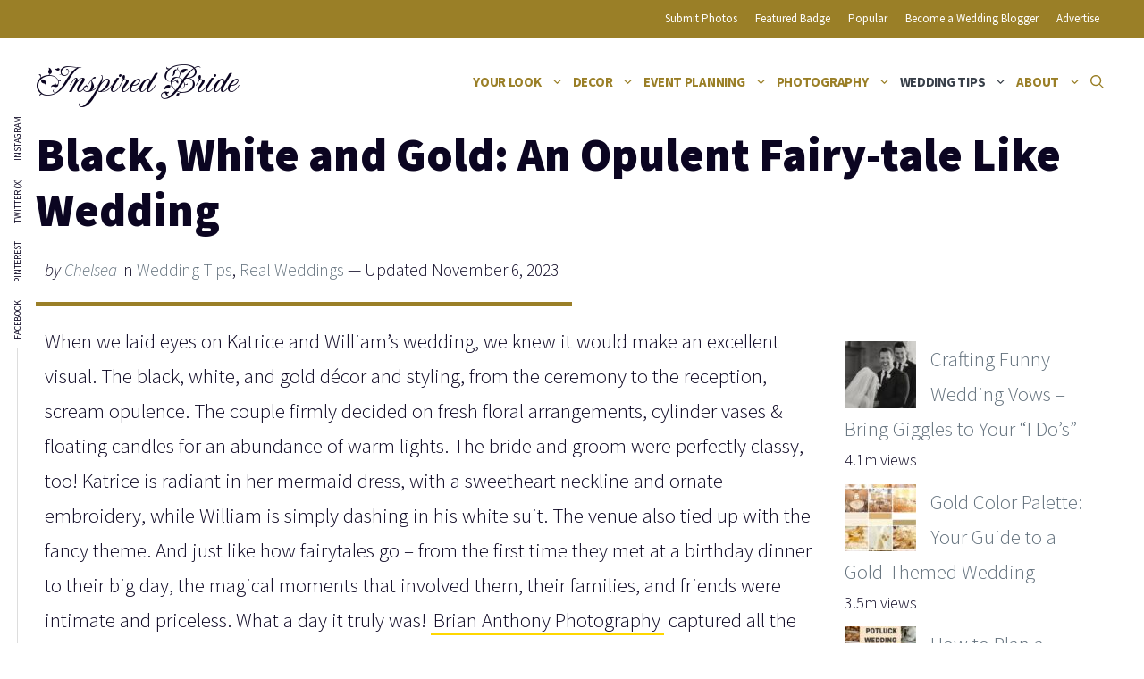

--- FILE ---
content_type: text/html; charset=UTF-8
request_url: https://www.inspiredbride.net/opulent-fairy-tale-like-wedding/
body_size: 24918
content:
<!DOCTYPE html>
<html lang="en-US" prefix="og: https://ogp.me/ns#">
<head>
<meta charset="UTF-8">
<style>img:is([sizes="auto" i], [sizes^="auto," i]){contain-intrinsic-size:3000px 1500px}</style>
<meta property="og:locale" content="en_US"/>
<meta property="og:type" content="article"/>
<meta property="og:title" content="Black, White and Gold: An Opulent Fairy-tale Like Wedding"/>
<meta property="og:description" content="When we laid eyes on Katrice and William&#039;s wedding, we knew it would make an excellent visual. The black, white, and gold décor and styling, from the ceremony to the reception, scream opulence. The couple"/>
<meta property="og:url" content="https://www.inspiredbride.net/opulent-fairy-tale-like-wedding/"/>
<meta property="og:site_name" content="Inspired Bride"/>
<meta property="og:updated_time" content="2023-11-06T09:15:46+00:00"/>
<meta property="article:published_time" content="2022-03-13T19:03:01+00:00"/>
<meta property="article:modified_time" content="2023-11-06T09:15:46+00:00"/>
<meta name="twitter:card" content="summary_large_image"/>
<meta name="twitter:title" content="Black, White and Gold: An Opulent Fairy-tale Like Wedding"/>
<meta name="twitter:description" content="When we laid eyes on Katrice and William&#039;s wedding, we knew it would make an excellent visual. The black, white, and gold décor and styling, from the ceremony to the reception, scream opulence. The couple"/>
<meta class="flipboard-article" content="When we laid eyes on Katrice and William&#039;s wedding, we knew it would make an excellent visual. The black, white, and gold décor and styling, from the ceremony to the reception, scream opulence. The couple"/>
<meta property="og:image" content="https://www.inspiredbride.net/wp-content/uploads/2022/03/Screen-Shot-2022-03-14-at-10.49.43-AM.png"/>
<meta name="twitter:image" content="https://www.inspiredbride.net/wp-content/uploads/2022/03/Screen-Shot-2022-03-14-at-10.49.43-AM.png"/>
<meta property="og:image:width" content="890"/>
<meta property="og:image:height" content="585"/>
<meta name="viewport" content="width=device-width, initial-scale=1">
<title>Black, White and Gold: An Opulent Fairy-tale Like Wedding - Inspired Bride</title>
<meta name="description" content="The black, white, and gold décor and styling, from the ceremony to the reception, scream opulence."/>
<meta name="robots" content="follow, index, max-snippet:-1, max-video-preview:-1, max-image-preview:large"/>
<link rel="canonical" href="https://www.inspiredbride.net/opulent-fairy-tale-like-wedding/"/>
<meta property="og:locale" content="en_US"/>
<meta property="og:type" content="article"/>
<meta property="og:title" content="Black, White and Gold: An Opulent Fairy-tale Like Wedding - Inspired Bride"/>
<meta property="og:description" content="The black, white, and gold décor and styling, from the ceremony to the reception, scream opulence."/>
<meta property="og:url" content="https://www.inspiredbride.net/opulent-fairy-tale-like-wedding/"/>
<meta property="og:site_name" content="Inspired Bride"/>
<meta property="article:publisher" content="http://facebook.com/inspiredbride"/>
<meta property="article:section" content="Wedding Tips"/>
<meta property="og:updated_time" content="2023-11-06T09:15:46-06:00"/>
<meta property="og:image" content="https://www.inspiredbride.net/wp-content/uploads/2022/03/Screen-Shot-2022-03-14-at-10.49.43-AM.png"/>
<meta property="og:image:secure_url" content="https://www.inspiredbride.net/wp-content/uploads/2022/03/Screen-Shot-2022-03-14-at-10.49.43-AM.png"/>
<meta property="og:image:width" content="890"/>
<meta property="og:image:height" content="585"/>
<meta property="og:image:alt" content="black white gold"/>
<meta property="og:image:type" content="image/png"/>
<meta property="article:published_time" content="2022-03-13T19:03:01-05:00"/>
<meta property="article:modified_time" content="2023-11-06T09:15:46-06:00"/>
<meta name="twitter:card" content="summary_large_image"/>
<meta name="twitter:title" content="Black, White and Gold: An Opulent Fairy-tale Like Wedding - Inspired Bride"/>
<meta name="twitter:description" content="The black, white, and gold décor and styling, from the ceremony to the reception, scream opulence."/>
<meta name="twitter:site" content="@inspiredbride"/>
<meta name="twitter:creator" content="@inspiredbride"/>
<meta name="twitter:image" content="https://www.inspiredbride.net/wp-content/uploads/2022/03/Screen-Shot-2022-03-14-at-10.49.43-AM.png"/>
<meta name="twitter:label1" content="Written by"/>
<meta name="twitter:data1" content="Chelsea"/>
<meta name="twitter:label2" content="Time to read"/>
<meta name="twitter:data2" content="7 minutes"/>
<script type="application/ld+json" class="rank-math-schema">{"@context":"https://schema.org","@graph":[{"@type":["Person","Organization"],"@id":"https://www.inspiredbride.net/#person","name":"Maddy","sameAs":["http://facebook.com/inspiredbride","https://twitter.com/inspiredbride","http://instagram.com/inspiredbrideblog","http://pinterest.com/inspiredbride"],"logo":{"@type":"ImageObject","@id":"https://www.inspiredbride.net/#logo","url":"https://www.inspiredbride.net/wp-content/uploads/ib-badge-300.png","contentUrl":"https://www.inspiredbride.net/wp-content/uploads/ib-badge-300.png","caption":"Inspired Bride","inLanguage":"en-US","width":"300","height":"300"},"image":{"@type":"ImageObject","@id":"https://www.inspiredbride.net/#logo","url":"https://www.inspiredbride.net/wp-content/uploads/ib-badge-300.png","contentUrl":"https://www.inspiredbride.net/wp-content/uploads/ib-badge-300.png","caption":"Inspired Bride","inLanguage":"en-US","width":"300","height":"300"}},{"@type":"WebSite","@id":"https://www.inspiredbride.net/#website","url":"https://www.inspiredbride.net","name":"Inspired Bride","alternateName":"IB","publisher":{"@id":"https://www.inspiredbride.net/#person"},"inLanguage":"en-US"},{"@type":"ImageObject","@id":"https://www.inspiredbride.net/wp-content/uploads/2022/03/Screen-Shot-2022-03-14-at-10.49.43-AM.png","url":"https://www.inspiredbride.net/wp-content/uploads/2022/03/Screen-Shot-2022-03-14-at-10.49.43-AM.png","width":"890","height":"585","inLanguage":"en-US"},{"@type":"WebPage","@id":"https://www.inspiredbride.net/opulent-fairy-tale-like-wedding/#webpage","url":"https://www.inspiredbride.net/opulent-fairy-tale-like-wedding/","name":"Black, White and Gold: An Opulent Fairy-tale Like Wedding - Inspired Bride","datePublished":"2022-03-13T19:03:01-05:00","dateModified":"2023-11-06T09:15:46-06:00","isPartOf":{"@id":"https://www.inspiredbride.net/#website"},"primaryImageOfPage":{"@id":"https://www.inspiredbride.net/wp-content/uploads/2022/03/Screen-Shot-2022-03-14-at-10.49.43-AM.png"},"inLanguage":"en-US"},{"@type":"Person","@id":"https://www.inspiredbride.net/author/celdy/","name":"Chelsea","url":"https://www.inspiredbride.net/author/celdy/","image":{"@type":"ImageObject","@id":"https://secure.gravatar.com/avatar/de2970fa7aadb2871e2cb36d65abe301?s=96&amp;d=mm&amp;r=g","url":"https://secure.gravatar.com/avatar/de2970fa7aadb2871e2cb36d65abe301?s=96&amp;d=mm&amp;r=g","caption":"Chelsea","inLanguage":"en-US"}},{"@type":"Article","headline":"Black, White and Gold: An Opulent Fairy-tale Like Wedding - Inspired Bride","keywords":"black white gold","datePublished":"2022-03-13T19:03:01-05:00","dateModified":"2023-11-06T09:15:46-06:00","author":{"@id":"https://www.inspiredbride.net/author/celdy/","name":"Chelsea"},"publisher":{"@id":"https://www.inspiredbride.net/#person"},"description":"The black, white, and gold d\u00e9cor and styling, from the ceremony to the reception, scream opulence.","name":"Black, White and Gold: An Opulent Fairy-tale Like Wedding - Inspired Bride","@id":"https://www.inspiredbride.net/opulent-fairy-tale-like-wedding/#richSnippet","isPartOf":{"@id":"https://www.inspiredbride.net/opulent-fairy-tale-like-wedding/#webpage"},"image":{"@id":"https://www.inspiredbride.net/wp-content/uploads/2022/03/Screen-Shot-2022-03-14-at-10.49.43-AM.png"},"inLanguage":"en-US","mainEntityOfPage":{"@id":"https://www.inspiredbride.net/opulent-fairy-tale-like-wedding/#webpage"}}]}</script>
<link rel='dns-prefetch' href='//scripts.mediavine.com'/>
<link rel='dns-prefetch' href='//www.inspiredbride.net'/>
<link rel='dns-prefetch' href='//netdna.bootstrapcdn.com'/>
<link href='https://fonts.gstatic.com' crossorigin rel='preconnect'/>
<link href='https://fonts.googleapis.com' crossorigin rel='preconnect'/>
<link rel="alternate" type="application/rss+xml" title="Inspired Bride &raquo; Feed" href="https://www.inspiredbride.net/feed/"/>
<link rel="alternate" type="application/rss+xml" title="Inspired Bride &raquo; Comments Feed" href="https://www.inspiredbride.net/comments/feed/"/>
<link rel="alternate" type="application/rss+xml" title="Inspired Bride &raquo; Black, White and Gold: An Opulent Fairy-tale Like Wedding Comments Feed" href="https://www.inspiredbride.net/opulent-fairy-tale-like-wedding/feed/"/>
<link rel="stylesheet" type="text/css" href="//www.inspiredbride.net/wp-content/cache/wpfc-minified/quay3m7e/hcbch.css" media="all"/>
<style id='classic-theme-styles-inline-css'>.wp-block-button__link{color:#fff;background-color:#32373c;border-radius:9999px;box-shadow:none;text-decoration:none;padding:calc(.667em + 2px) calc(1.333em + 2px);font-size:1.125em}.wp-block-file__button{background:#32373c;color:#fff;text-decoration:none}</style>
<style id='global-styles-inline-css'>:root{--wp--preset--aspect-ratio--square:1;--wp--preset--aspect-ratio--4-3:4/3;--wp--preset--aspect-ratio--3-4:3/4;--wp--preset--aspect-ratio--3-2:3/2;--wp--preset--aspect-ratio--2-3:2/3;--wp--preset--aspect-ratio--16-9:16/9;--wp--preset--aspect-ratio--9-16:9/16;--wp--preset--color--black:#000000;--wp--preset--color--cyan-bluish-gray:#abb8c3;--wp--preset--color--white:#ffffff;--wp--preset--color--pale-pink:#f78da7;--wp--preset--color--vivid-red:#cf2e2e;--wp--preset--color--luminous-vivid-orange:#ff6900;--wp--preset--color--luminous-vivid-amber:#fcb900;--wp--preset--color--light-green-cyan:#7bdcb5;--wp--preset--color--vivid-green-cyan:#00d084;--wp--preset--color--pale-cyan-blue:#8ed1fc;--wp--preset--color--vivid-cyan-blue:#0693e3;--wp--preset--color--vivid-purple:#9b51e0;--wp--preset--color--contrast:var(--contrast);--wp--preset--color--contrast-2:var(--contrast-2);--wp--preset--color--contrast-3:var(--contrast-3);--wp--preset--color--base:var(--base);--wp--preset--color--base-2:var(--base-2);--wp--preset--color--base-3:var(--base-3);--wp--preset--color--accent:var(--accent);--wp--preset--gradient--vivid-cyan-blue-to-vivid-purple:linear-gradient(135deg,rgba(6,147,227,1) 0%,rgb(155,81,224) 100%);--wp--preset--gradient--light-green-cyan-to-vivid-green-cyan:linear-gradient(135deg,rgb(122,220,180) 0%,rgb(0,208,130) 100%);--wp--preset--gradient--luminous-vivid-amber-to-luminous-vivid-orange:linear-gradient(135deg,rgba(252,185,0,1) 0%,rgba(255,105,0,1) 100%);--wp--preset--gradient--luminous-vivid-orange-to-vivid-red:linear-gradient(135deg,rgba(255,105,0,1) 0%,rgb(207,46,46) 100%);--wp--preset--gradient--very-light-gray-to-cyan-bluish-gray:linear-gradient(135deg,rgb(238,238,238) 0%,rgb(169,184,195) 100%);--wp--preset--gradient--cool-to-warm-spectrum:linear-gradient(135deg,rgb(74,234,220) 0%,rgb(151,120,209) 20%,rgb(207,42,186) 40%,rgb(238,44,130) 60%,rgb(251,105,98) 80%,rgb(254,248,76) 100%);--wp--preset--gradient--blush-light-purple:linear-gradient(135deg,rgb(255,206,236) 0%,rgb(152,150,240) 100%);--wp--preset--gradient--blush-bordeaux:linear-gradient(135deg,rgb(254,205,165) 0%,rgb(254,45,45) 50%,rgb(107,0,62) 100%);--wp--preset--gradient--luminous-dusk:linear-gradient(135deg,rgb(255,203,112) 0%,rgb(199,81,192) 50%,rgb(65,88,208) 100%);--wp--preset--gradient--pale-ocean:linear-gradient(135deg,rgb(255,245,203) 0%,rgb(182,227,212) 50%,rgb(51,167,181) 100%);--wp--preset--gradient--electric-grass:linear-gradient(135deg,rgb(202,248,128) 0%,rgb(113,206,126) 100%);--wp--preset--gradient--midnight:linear-gradient(135deg,rgb(2,3,129) 0%,rgb(40,116,252) 100%);--wp--preset--font-size--small:13px;--wp--preset--font-size--medium:20px;--wp--preset--font-size--large:36px;--wp--preset--font-size--x-large:42px;--wp--preset--spacing--20:0.44rem;--wp--preset--spacing--30:0.67rem;--wp--preset--spacing--40:1rem;--wp--preset--spacing--50:1.5rem;--wp--preset--spacing--60:2.25rem;--wp--preset--spacing--70:3.38rem;--wp--preset--spacing--80:5.06rem;--wp--preset--shadow--natural:6px 6px 9px rgba(0, 0, 0, 0.2);--wp--preset--shadow--deep:12px 12px 50px rgba(0, 0, 0, 0.4);--wp--preset--shadow--sharp:6px 6px 0px rgba(0, 0, 0, 0.2);--wp--preset--shadow--outlined:6px 6px 0px -3px rgba(255, 255, 255, 1), 6px 6px rgba(0, 0, 0, 1);--wp--preset--shadow--crisp:6px 6px 0px rgba(0, 0, 0, 1);}:where(.is-layout-flex){gap:0.5em;}:where(.is-layout-grid){gap:0.5em;}body .is-layout-flex{display:flex;}.is-layout-flex{flex-wrap:wrap;align-items:center;}.is-layout-flex > :is(*, div){margin:0;}body .is-layout-grid{display:grid;}.is-layout-grid > :is(*, div){margin:0;}:where(.wp-block-columns.is-layout-flex){gap:2em;}:where(.wp-block-columns.is-layout-grid){gap:2em;}:where(.wp-block-post-template.is-layout-flex){gap:1.25em;}:where(.wp-block-post-template.is-layout-grid){gap:1.25em;}.has-black-color{color:var(--wp--preset--color--black) !important;}.has-cyan-bluish-gray-color{color:var(--wp--preset--color--cyan-bluish-gray) !important;}.has-white-color{color:var(--wp--preset--color--white) !important;}.has-pale-pink-color{color:var(--wp--preset--color--pale-pink) !important;}.has-vivid-red-color{color:var(--wp--preset--color--vivid-red) !important;}.has-luminous-vivid-orange-color{color:var(--wp--preset--color--luminous-vivid-orange) !important;}.has-luminous-vivid-amber-color{color:var(--wp--preset--color--luminous-vivid-amber) !important;}.has-light-green-cyan-color{color:var(--wp--preset--color--light-green-cyan) !important;}.has-vivid-green-cyan-color{color:var(--wp--preset--color--vivid-green-cyan) !important;}.has-pale-cyan-blue-color{color:var(--wp--preset--color--pale-cyan-blue) !important;}.has-vivid-cyan-blue-color{color:var(--wp--preset--color--vivid-cyan-blue) !important;}.has-vivid-purple-color{color:var(--wp--preset--color--vivid-purple) !important;}.has-black-background-color{background-color:var(--wp--preset--color--black) !important;}.has-cyan-bluish-gray-background-color{background-color:var(--wp--preset--color--cyan-bluish-gray) !important;}.has-white-background-color{background-color:var(--wp--preset--color--white) !important;}.has-pale-pink-background-color{background-color:var(--wp--preset--color--pale-pink) !important;}.has-vivid-red-background-color{background-color:var(--wp--preset--color--vivid-red) !important;}.has-luminous-vivid-orange-background-color{background-color:var(--wp--preset--color--luminous-vivid-orange) !important;}.has-luminous-vivid-amber-background-color{background-color:var(--wp--preset--color--luminous-vivid-amber) !important;}.has-light-green-cyan-background-color{background-color:var(--wp--preset--color--light-green-cyan) !important;}.has-vivid-green-cyan-background-color{background-color:var(--wp--preset--color--vivid-green-cyan) !important;}.has-pale-cyan-blue-background-color{background-color:var(--wp--preset--color--pale-cyan-blue) !important;}.has-vivid-cyan-blue-background-color{background-color:var(--wp--preset--color--vivid-cyan-blue) !important;}.has-vivid-purple-background-color{background-color:var(--wp--preset--color--vivid-purple) !important;}.has-black-border-color{border-color:var(--wp--preset--color--black) !important;}.has-cyan-bluish-gray-border-color{border-color:var(--wp--preset--color--cyan-bluish-gray) !important;}.has-white-border-color{border-color:var(--wp--preset--color--white) !important;}.has-pale-pink-border-color{border-color:var(--wp--preset--color--pale-pink) !important;}.has-vivid-red-border-color{border-color:var(--wp--preset--color--vivid-red) !important;}.has-luminous-vivid-orange-border-color{border-color:var(--wp--preset--color--luminous-vivid-orange) !important;}.has-luminous-vivid-amber-border-color{border-color:var(--wp--preset--color--luminous-vivid-amber) !important;}.has-light-green-cyan-border-color{border-color:var(--wp--preset--color--light-green-cyan) !important;}.has-vivid-green-cyan-border-color{border-color:var(--wp--preset--color--vivid-green-cyan) !important;}.has-pale-cyan-blue-border-color{border-color:var(--wp--preset--color--pale-cyan-blue) !important;}.has-vivid-cyan-blue-border-color{border-color:var(--wp--preset--color--vivid-cyan-blue) !important;}.has-vivid-purple-border-color{border-color:var(--wp--preset--color--vivid-purple) !important;}.has-vivid-cyan-blue-to-vivid-purple-gradient-background{background:var(--wp--preset--gradient--vivid-cyan-blue-to-vivid-purple) !important;}.has-light-green-cyan-to-vivid-green-cyan-gradient-background{background:var(--wp--preset--gradient--light-green-cyan-to-vivid-green-cyan) !important;}.has-luminous-vivid-amber-to-luminous-vivid-orange-gradient-background{background:var(--wp--preset--gradient--luminous-vivid-amber-to-luminous-vivid-orange) !important;}.has-luminous-vivid-orange-to-vivid-red-gradient-background{background:var(--wp--preset--gradient--luminous-vivid-orange-to-vivid-red) !important;}.has-very-light-gray-to-cyan-bluish-gray-gradient-background{background:var(--wp--preset--gradient--very-light-gray-to-cyan-bluish-gray) !important;}.has-cool-to-warm-spectrum-gradient-background{background:var(--wp--preset--gradient--cool-to-warm-spectrum) !important;}.has-blush-light-purple-gradient-background{background:var(--wp--preset--gradient--blush-light-purple) !important;}.has-blush-bordeaux-gradient-background{background:var(--wp--preset--gradient--blush-bordeaux) !important;}.has-luminous-dusk-gradient-background{background:var(--wp--preset--gradient--luminous-dusk) !important;}.has-pale-ocean-gradient-background{background:var(--wp--preset--gradient--pale-ocean) !important;}.has-electric-grass-gradient-background{background:var(--wp--preset--gradient--electric-grass) !important;}.has-midnight-gradient-background{background:var(--wp--preset--gradient--midnight) !important;}.has-small-font-size{font-size:var(--wp--preset--font-size--small) !important;}.has-medium-font-size{font-size:var(--wp--preset--font-size--medium) !important;}.has-large-font-size{font-size:var(--wp--preset--font-size--large) !important;}.has-x-large-font-size{font-size:var(--wp--preset--font-size--x-large) !important;}:where(.wp-block-post-template.is-layout-flex){gap:1.25em;}:where(.wp-block-post-template.is-layout-grid){gap:1.25em;}:where(.wp-block-columns.is-layout-flex){gap:2em;}:where(.wp-block-columns.is-layout-grid){gap:2em;}:root :where(.wp-block-pullquote){font-size:1.5em;line-height:1.6;}</style>
<link rel="stylesheet" type="text/css" href="//www.inspiredbride.net/wp-content/cache/wpfc-minified/d6ntynpx/hcbch.css" media="all"/>
<style id='dpsp-frontend-style-pro-inline-css'>@media screen and (max-width:720px){
.dpsp-content-wrapper.dpsp-hide-on-mobile, .dpsp-share-text.dpsp-hide-on-mobile{display:none;}
.dpsp-has-spacing .dpsp-networks-btns-wrapper li{margin:0 2% 10px 0;}
.dpsp-network-btn.dpsp-has-label:not(.dpsp-has-count){max-height:40px;padding:0;justify-content:center;}
.dpsp-content-wrapper.dpsp-size-small .dpsp-network-btn.dpsp-has-label:not(.dpsp-has-count){max-height:32px;}
.dpsp-content-wrapper.dpsp-size-large .dpsp-network-btn.dpsp-has-label:not(.dpsp-has-count){max-height:46px;}
}</style>
<link rel='stylesheet' id='font-awesome-css' href='//netdna.bootstrapcdn.com/font-awesome/4.0.3/css/font-awesome.css?ver=6.7.4' media='all'/>
<link rel="stylesheet" type="text/css" href="//www.inspiredbride.net/wp-content/cache/wpfc-minified/2yj68fnd/hcbch.css" media="all"/>
<style id='generate-style-inline-css'>@media(max-width:768px){}
body{background-color:var(--base-3);color:var(--contrast);}a{color:var(--contrast-3);}a:hover, a:focus, a:active{color:var(--accent);}.wp-block-group__inner-container{max-width:1200px;margin-left:auto;margin-right:auto;}@media(max-width:800px) and (min-width:769px){.inside-header{display:flex;flex-direction:column;align-items:center;}.site-logo, .site-branding{margin-bottom:1.5em;}#site-navigation{margin:0 auto;}.header-widget{margin-top:1.5em;}}.generate-back-to-top{font-size:20px;border-radius:3px;position:fixed;bottom:30px;right:30px;line-height:40px;width:40px;text-align:center;z-index:10;transition:opacity 300ms ease-in-out;opacity:0.1;transform:translateY(1000px);}.generate-back-to-top__show{opacity:1;transform:translateY(0);}.navigation-search{position:absolute;left:-99999px;pointer-events:none;visibility:hidden;z-index:20;width:100%;top:0;transition:opacity 100ms ease-in-out;opacity:0;}.navigation-search.nav-search-active{left:0;right:0;pointer-events:auto;visibility:visible;opacity:1;}.navigation-search input[type="search"]{outline:0;border:0;vertical-align:bottom;line-height:1;opacity:0.9;width:100%;z-index:20;border-radius:0;-webkit-appearance:none;height:60px;}.navigation-search input::-ms-clear{display:none;width:0;height:0;}.navigation-search input::-ms-reveal{display:none;width:0;height:0;}.navigation-search input::-webkit-search-decoration, .navigation-search input::-webkit-search-cancel-button, .navigation-search input::-webkit-search-results-button, .navigation-search input::-webkit-search-results-decoration{display:none;}.gen-sidebar-nav .navigation-search{top:auto;bottom:0;}:root{--contrast:#0b0521;--contrast-2:#383f49;--contrast-3:#62707c;--base:#526e7c;--base-2:#f7f8f9;--base-3:#ffffff;--accent:#9a7f27;}:root .has-contrast-color{color:var(--contrast);}:root .has-contrast-background-color{background-color:var(--contrast);}:root .has-contrast-2-color{color:var(--contrast-2);}:root .has-contrast-2-background-color{background-color:var(--contrast-2);}:root .has-contrast-3-color{color:var(--contrast-3);}:root .has-contrast-3-background-color{background-color:var(--contrast-3);}:root .has-base-color{color:var(--base);}:root .has-base-background-color{background-color:var(--base);}:root .has-base-2-color{color:var(--base-2);}:root .has-base-2-background-color{background-color:var(--base-2);}:root .has-base-3-color{color:var(--base-3);}:root .has-base-3-background-color{background-color:var(--base-3);}:root .has-accent-color{color:var(--accent);}:root .has-accent-background-color{background-color:var(--accent);}body, button, input, select, textarea{font-family:Source Sans Pro, sans-serif;font-weight:300;font-size:23px;}body{line-height:1.7;}@media(max-width:768px){body, button, input, select, textarea{font-size:20px;}body{line-height:1.6;}}.main-title{font-family:Fleur De Leah, handwriting;font-weight:normal;font-size:44px;}.site-description{font-size:12px;}.main-navigation a, .main-navigation .menu-toggle, .main-navigation .menu-bar-items{font-weight:bold;text-transform:uppercase;font-size:15px;letter-spacing:-0.27px;}.widget-title{font-weight:bold;font-size:18px;}button:not(.menu-toggle),html input[type="button"],input[type="reset"],input[type="submit"],.button,.wp-block-button .wp-block-button__link{font-weight:600;}h2.entry-title{font-size:20px;line-height:1.2;}.site-info{font-size:15px;}h1{font-weight:900;font-size:52px;line-height:1.2;}@media(max-width:768px){h1{font-size:40px;}}h2{font-weight:800;font-size:36px;line-height:1.3;}h3{font-weight:600;font-size:28px;}h4{font-weight:600;font-size:23px;}h5{font-weight:600;font-size:20px;}h6{font-weight:600;font-size:20px;}.top-bar{background-color:var(--accent);color:var(--base-3);}.top-bar a{color:var(--base-3);}.top-bar a:hover{color:var(--base-2);}.site-header{background-color:var(--base-3);color:var(--contrast);}.site-header a{color:var(--contrast-3);}.main-title a,.main-title a:hover{color:var(--contrast);}.site-description{color:var(--contrast);}.mobile-menu-control-wrapper .menu-toggle,.mobile-menu-control-wrapper .menu-toggle:hover,.mobile-menu-control-wrapper .menu-toggle:focus,.has-inline-mobile-toggle #site-navigation.toggled{background-color:rgba(0, 0, 0, 0.02);}.main-navigation,.main-navigation ul ul{background-color:var(--base-3);}.main-navigation .main-nav ul li a, .main-navigation .menu-toggle, .main-navigation .menu-bar-items{color:var(--accent);}.main-navigation .main-nav ul li:not([class*="current-menu-"]):hover > a, .main-navigation .main-nav ul li:not([class*="current-menu-"]):focus > a, .main-navigation .main-nav ul li.sfHover:not([class*="current-menu-"]) > a, .main-navigation .menu-bar-item:hover > a, .main-navigation .menu-bar-item.sfHover > a{color:#705b16;background-color:rgba(63,63,63,0);}button.menu-toggle:hover,button.menu-toggle:focus{color:var(--accent);}.main-navigation .main-nav ul li[class*="current-menu-"] > a{color:var(--contrast-2);background-color:rgba(63,63,63,0);}.navigation-search input[type="search"],.navigation-search input[type="search"]:active, .navigation-search input[type="search"]:focus, .main-navigation .main-nav ul li.search-item.active > a, .main-navigation .menu-bar-items .search-item.active > a{color:var(--contrast-2);background-color:var(--base-3);opacity:1;}.main-navigation ul ul{background-color:var(--accent);}.main-navigation .main-nav ul ul li a{color:var(--base-3);}.main-navigation .main-nav ul ul li:not([class*="current-menu-"]):hover > a,.main-navigation .main-nav ul ul li:not([class*="current-menu-"]):focus > a, .main-navigation .main-nav ul ul li.sfHover:not([class*="current-menu-"]) > a{color:var(--base-3);background-color:#876a08;}.main-navigation .main-nav ul ul li[class*="current-menu-"] > a{color:var(--base-3);background-color:rgba(153,126,38,0.44);}.separate-containers .inside-article, .separate-containers .comments-area, .separate-containers .page-header, .one-container .container, .separate-containers .paging-navigation, .inside-page-header{background-color:var(--base-3);}.inside-article a,.paging-navigation a,.comments-area a,.page-header a{color:var(--contrast);}.entry-title a{color:var(--contrast);}.entry-title a:hover{color:var(--contrast);}.entry-meta{color:var(--contrast);}.entry-meta a{color:var(--contrast-3);}.entry-meta a:hover{color:var(--accent);}h2{color:var(--contrast);}.sidebar .widget{background-color:#ffffff;}.sidebar .widget .widget-title{color:#000000;}.footer-widgets{color:var(--base-3);background-color:var(--accent);}.footer-widgets a{color:var(--base-3);}.footer-widgets .widget-title{color:var(--base-3);}.site-info{color:var(--base-2);background-color:var(--contrast-3);}.site-info a{color:var(--base-2);}.site-info a:hover{color:var(--base-3);}.footer-bar .widget_nav_menu .current-menu-item a{color:var(--base-3);}input[type="text"],input[type="email"],input[type="url"],input[type="password"],input[type="search"],input[type="tel"],input[type="number"],textarea,select{color:#666666;background-color:#fafafa;border-color:#cccccc;}input[type="text"]:focus,input[type="email"]:focus,input[type="url"]:focus,input[type="password"]:focus,input[type="search"]:focus,input[type="tel"]:focus,input[type="number"]:focus,textarea:focus,select:focus{color:#666666;background-color:#ffffff;border-color:#bfbfbf;}button,html input[type="button"],input[type="reset"],input[type="submit"],a.button,a.wp-block-button__link:not(.has-background){color:var(--base-3);background-color:var(--accent);}button:hover,html input[type="button"]:hover,input[type="reset"]:hover,input[type="submit"]:hover,a.button:hover,button:focus,html input[type="button"]:focus,input[type="reset"]:focus,input[type="submit"]:focus,a.button:focus,a.wp-block-button__link:not(.has-background):active,a.wp-block-button__link:not(.has-background):focus,a.wp-block-button__link:not(.has-background):hover{color:var(--base-3);background-color:var(--contrast-3);}a.generate-back-to-top{background-color:rgba( 0,0,0,0.4 );color:#ffffff;}a.generate-back-to-top:hover,a.generate-back-to-top:focus{background-color:rgba( 0,0,0,0.6 );color:#ffffff;}:root{--gp-search-modal-bg-color:var(--base-3);--gp-search-modal-text-color:var(--contrast);--gp-search-modal-overlay-bg-color:rgba(0,0,0,0.2);}@media(max-width:768px){.main-navigation .menu-bar-item:hover > a, .main-navigation .menu-bar-item.sfHover > a{background:none;color:var(--accent);}}.inside-top-bar{padding:10px;}.inside-header{padding:20px 0px 20px 0px;}.nav-below-header .main-navigation .inside-navigation.grid-container, .nav-above-header .main-navigation .inside-navigation.grid-container{padding:0px 5px 0px 5px;}.separate-containers .inside-article, .separate-containers .comments-area, .separate-containers .page-header, .separate-containers .paging-navigation, .one-container .site-content, .inside-page-header{padding:20px 10px 10px 10px;}.site-main .wp-block-group__inner-container{padding:20px 10px 10px 10px;}.separate-containers .paging-navigation{padding-top:20px;padding-bottom:20px;}.entry-content .alignwide, body:not(.no-sidebar) .entry-content .alignfull{margin-left:-10px;width:calc(100% + 20px);max-width:calc(100% + 20px);}.one-container.right-sidebar .site-main,.one-container.both-right .site-main{margin-right:10px;}.one-container.left-sidebar .site-main,.one-container.both-left .site-main{margin-left:10px;}.one-container.both-sidebars .site-main{margin:0px 10px 0px 10px;}.sidebar .widget, .page-header, .widget-area .main-navigation, .site-main > *{margin-bottom:10px;}.separate-containers .site-main{margin:10px;}.both-right .inside-left-sidebar,.both-left .inside-left-sidebar{margin-right:5px;}.both-right .inside-right-sidebar,.both-left .inside-right-sidebar{margin-left:5px;}.one-container.archive .post:not(:last-child):not(.is-loop-template-item), .one-container.blog .post:not(:last-child):not(.is-loop-template-item){padding-bottom:10px;}.separate-containers .featured-image{margin-top:10px;}.separate-containers .inside-right-sidebar, .separate-containers .inside-left-sidebar{margin-top:10px;margin-bottom:10px;}.main-navigation .main-nav ul li a,.menu-toggle,.main-navigation .menu-bar-item > a{padding-left:5px;padding-right:5px;}.main-navigation .main-nav ul ul li a{padding:10px 5px 10px 5px;}.main-navigation ul ul{width:250px;}.rtl .menu-item-has-children .dropdown-menu-toggle{padding-left:5px;}.menu-item-has-children .dropdown-menu-toggle{padding-right:5px;}.rtl .main-navigation .main-nav ul li.menu-item-has-children > a{padding-right:5px;}.widget-area .widget{padding:20px 0px 20px 10px;}.footer-widgets-container{padding:60px 40px 60px 40px;}.inside-site-info{padding:20px;}@media(max-width:768px){.separate-containers .inside-article, .separate-containers .comments-area, .separate-containers .page-header, .separate-containers .paging-navigation, .one-container .site-content, .inside-page-header{padding:20px 10px 10px 10px;}.site-main .wp-block-group__inner-container{padding:20px 10px 10px 10px;}.inside-header{padding-right:25px;padding-left:25px;}.footer-widgets-container{padding-right:25px;padding-left:25px;}.inside-site-info{padding-right:10px;padding-left:10px;}.entry-content .alignwide, body:not(.no-sidebar) .entry-content .alignfull{margin-left:-10px;width:calc(100% + 20px);max-width:calc(100% + 20px);}.one-container .site-main .paging-navigation{margin-bottom:10px;}}
.is-right-sidebar{width:25%;}.is-left-sidebar{width:25%;}.site-content .content-area{width:75%;}@media(max-width:768px){.main-navigation .menu-toggle,.sidebar-nav-mobile:not(#sticky-placeholder){display:block;}.main-navigation ul,.gen-sidebar-nav,.main-navigation:not(.slideout-navigation):not(.toggled) .main-nav > ul,.has-inline-mobile-toggle #site-navigation .inside-navigation > *:not(.navigation-search):not(.main-nav){display:none;}.nav-align-right .inside-navigation,.nav-align-center .inside-navigation{justify-content:space-between;}.has-inline-mobile-toggle .mobile-menu-control-wrapper{display:flex;flex-wrap:wrap;}.has-inline-mobile-toggle .inside-header{flex-direction:row;text-align:left;flex-wrap:wrap;}.has-inline-mobile-toggle .header-widget,.has-inline-mobile-toggle #site-navigation{flex-basis:100%;}.nav-float-left .has-inline-mobile-toggle #site-navigation{order:10;}}
.dynamic-author-image-rounded{border-radius:100%;}.dynamic-featured-image, .dynamic-author-image{vertical-align:middle;}.one-container.blog .dynamic-content-template:not(:last-child), .one-container.archive .dynamic-content-template:not(:last-child){padding-bottom:0px;}.dynamic-entry-excerpt > p:last-child{margin-bottom:0px;}
.page-hero .inside-page-hero.grid-container{max-width:calc(1200px - 0px - 0px);}.inside-page-hero > *:last-child{margin-bottom:0px;}.page-hero time.updated{display:none;}
.post-image:not(:first-child), .page-content:not(:first-child), .entry-content:not(:first-child), .entry-summary:not(:first-child), footer.entry-meta{margin-top:0.5em;}.post-image-above-header .inside-article div.featured-image, .post-image-above-header .inside-article div.post-image{margin-bottom:0.5em;}</style>
<style>.authorsure-author-box{background:whitesmoke;overflow:hidden;margin:10px 0px 40px 0px;padding:10px;border:1px solid #DDDDDD;}
.authorsure-author-box h4, #content .authorsure-author-box h4{font-weight:bold;padding:0;margin:0;clear:none;}
.authorsure-author-box h4 a{text-decoration:none;padding:0;margin:0;}
.authorsure-author-box p, #content .authorsure-author-box p{margin:0;padding:0;}
.authorsure-author-box img{border:none;}
#authorsure-author-profile img.avatar, .authorsure-author-box img.avatar{float:left;border:1px solid #A9A9A9;margin:0 10px 0 0;padding:4px;position:relative;}
#authorsure-author-profile p{margin:0 0 15px 0;padding:0;}
#authorsure-author-profile ul{margin:0px 0px 30px 0px;}
#authorsure-author-profile ul li{list-style-image:none;list-style-type:none;padding:3px;margin:0;}
.authorsure-author-box ul.single-line, #authorsure-author-profile ul.single-line{display:inline;margin:0 0 10px 0;}
.authorsure-author-box ul.single-line li, #authorsure-author-profile ul.single-line li{display:inline;margin:0;padding:3px;}
#authorsure-author-profile ul li a{text-decoration:none;}
#authorsure-author-profile ul img{border:none;padding:0;margin:0;vertical-align:middle;}
p#authorsure-posts-heading{margin:15px 0;}
#authorsure-last-updated{margin:10px 0;}
#authorsure-last-updated.left{text-align:left;}
#authorsure-last-updated.center{text-align:center;}
#authorsure-last-updated.right{text-align:right;}.secondary-navigation{z-index:99;padding:0}.secondary-navigation .inside-navigation{display:flex;align-items:center;flex-wrap:wrap;justify-content:space-between}.secondary-navigation ul{list-style:none;margin:0;padding-left:0}.secondary-navigation li{position:relative}.secondary-navigation a{display:block;text-decoration:none}.secondary-navigation ul ul{display:block;box-shadow:0 1px 1px rgba(0,0,0,.1);float:left;position:absolute;left:-99999px;opacity:0;z-index:99999;width:200px;text-align:left;top:auto;transition:opacity 80ms linear;transition-delay:0s;pointer-events:none;height:0;overflow:hidden}.secondary-navigation ul ul li{width:100%}.secondary-navigation ul ul li a{line-height:normal;font-size:90%}.secondary-navigation.sub-menu-left ul ul{box-shadow:-1px 1px 0 rgba(0,0,0,.1)}.secondary-navigation.sub-menu-left .sub-menu{right:0}.secondary-navigation .main-nav>ul{display:flex;flex-wrap:wrap}.secondary-navigation .main-nav ul ul li a{line-height:normal;font-size:12px;padding-left:20px;padding-right:20px;padding-top:10px;padding-bottom:10px}.secondary-navigation .main-nav ul li.menu-item-has-children>a{padding-right:0;position:relative}.secondary-navigation .main-nav ul li a{font-family:inherit;font-weight:400;text-transform:none;font-size:13px;padding-left:20px;padding-right:20px;line-height:40px}.secondary-navigation .menu-toggle{font-family:inherit;font-weight:400;text-transform:none;font-size:13px;padding-left:20px;padding-right:20px;line-height:40px;margin:0}.secondary-navigation .menu-item-has-children .dropdown-menu-toggle{padding-right:20px}.secondary-navigation .menu-item-has-children ul .dropdown-menu-toggle{padding-top:10px;padding-bottom:10px;margin-top:-10px}.secondary-navigation .secondary-menu-bar-items{display:flex;align-items:center;font-size:13px}.secondary-navigation .menu-bar-item{position:relative}.secondary-navigation .menu-bar-item.search-item{z-index:20}.secondary-navigation .menu-bar-item>a{font-family:inherit;font-weight:400;text-transform:none;font-size:13px;padding-left:20px;padding-right:20px;line-height:40px}.dropdown-hover .secondary-navigation:not(.toggled) ul li.sfHover>ul,.dropdown-hover .secondary-navigation:not(.toggled) ul li:hover>ul{left:auto;opacity:1;transition-delay:150ms;pointer-events:auto;height:auto;overflow:visible}.dropdown-hover .secondary-navigation:not(.toggled) ul ul li.sfHover>ul,.dropdown-hover .secondary-navigation:not(.toggled) ul ul li:hover>ul{left:100%;top:0}.dropdown-hover .secondary-navigation.sub-menu-left:not(.toggled) ul ul li.sfHover>ul,.dropdown-hover .secondary-navigation.sub-menu-left:not(.toggled) ul ul li:hover>ul{right:100%;top:0;left:auto}.secondary-nav-float-right .header-widget{margin-left:20px}.secondary-nav-float-right .secondary-navigation{margin-left:auto}.secondary-nav-float-right .secondary-navigation .main-nav ul ul li a{line-height:normal}.secondary-nav-float-right .secondary-navigation ul ul ul{top:0}.secondary-nav-float-right .multi-navigation-wrapper{margin-left:auto}.secondary-nav-float-left .multi-navigation-wrapper,.secondary-nav-float-left .secondary-navigation{margin-right:auto}.secondary-nav-float-left .site-branding,.secondary-nav-float-left .site-logo{order:5}.secondary-nav-float-left:not(.nav-float-right) .header-widget{order:-10;margin-left:0;margin-right:20px}.secondary-nav-float-left.nav-float-right .site-branding,.secondary-nav-float-left.nav-float-right .site-logo{margin-left:auto;margin-right:auto}.secondary-nav-float-left.nav-float-right .header-widget,.secondary-nav-float-left.nav-float-right .inside-header .main-navigation{order:10}.secondary-nav-float-right.nav-float-left .secondary-navigation{order:10}.multi-navigation-wrapper{display:flex;flex-direction:column}.widget-area .secondary-navigation li{display:block;float:none;margin:0;padding:0;width:100%}.widget-area .secondary-navigation ul ul{left:100%;top:0;width:220px}.secondary-nav-aligned-right .secondary-navigation .inside-navigation{justify-content:flex-end}.secondary-nav-aligned-right.rtl .secondary-navigation .inside-navigation{justify-content:flex-start}.secondary-nav-aligned-center .secondary-navigation .inside-navigation{justify-content:center}.secondary-nav-aligned-center .secondary-navigation .main-nav>ul{justify-content:center}.secondary-nav-aligned-left.rtl .secondary-navigation .inside-navigation{justify-content:flex-end}.dropdown-click .secondary-navigation ul ul{visibility:hidden;float:none}.dropdown-click .secondary-navigation ul li.sfHover>ul.toggled-on,.dropdown-click .secondary-navigation ul.toggled-on{left:auto;opacity:1;visibility:visible;pointer-events:auto;height:auto;overflow:visible}.dropdown-click .secondary-navigation ul ul ul.toggled-on{left:0;top:auto;position:relative;box-shadow:none;border-bottom:1px solid rgba(0,0,0,.05)}.dropdown-click .secondary-navigation ul ul li:last-child>ul.toggled-on{border-bottom:0}.dropdown-click .widget-area .secondary-navigation ul ul{top:auto;position:absolute;float:none;width:100%;left:-99999px}.dropdown-click .widget-area .secondary-navigation ul ul.toggled-on{position:relative;left:0;right:0}.both-right .widget-area .secondary-navigation ul ul,.both-sidebars .widget-area .inside-right-sidebar .secondary-navigation ul ul,.right-sidebar .widget-area .secondary-navigation ul ul{left:auto;right:100%}.dropdown-click.both-right .widget-area .secondary-navigation ul ul,.dropdown-click.both-sidebars .widget-area .inside-right-sidebar .secondary-navigation ul ul,.dropdown-click.right-sidebar .widget-area .secondary-navigation ul ul{right:0}.dropdown-hover .widget-area .secondary-navigation:not(.toggled) ul li.sfHover>ul,.dropdown-hover .widget-area .secondary-navigation:not(.toggled) ul li:hover ul{top:0;left:100%;width:220px}.dropdown-hover.both-right .widget-area .secondary-navigation:not(.toggled) ul li.sfHover ul,.dropdown-hover.both-right .widget-area .secondary-navigation:not(.toggled) ul li:hover ul,.dropdown-hover.both-sidebars .widget-area .inside-right-sidebar .secondary-navigation:not(.toggled) ul li.sfHover ul,.dropdown-hover.both-sidebars .widget-area .inside-right-sidebar .secondary-navigation:not(.toggled) ul li:hover ul,.dropdown-hover.right-sidebar .widget-area .secondary-navigation:not(.toggled) ul li.sfHover ul,.dropdown-hover.right-sidebar .widget-area .secondary-navigation:not(.toggled) ul li:hover ul{right:100%;left:auto}.rtl .secondary-navigation ul ul{float:right;left:auto;right:0;text-align:right}.rtl .secondary-navigation ul ul ul{left:auto;right:100%}.rtl .secondary-navigation .menu-item-has-children ul .dropdown-menu-toggle{transform:rotate(180deg)}.secondary-navigation.has-menu-bar-items .menu-toggle,.secondary-navigation.has-top-bar .menu-toggle{flex-grow:0}.secondary-navigation .top-bar{background:0 0}.secondary-navigation .top-bar a{display:inline}.secondary-navigation .inside-top-bar{padding:0}.secondary-nav-aligned-right .secondary-navigation .top-bar{margin-right:auto}.secondary-nav-aligned-right .secondary-navigation .top-bar .inside-top-bar .widget{margin:0 10px}.secondary-nav-aligned-left .secondary-navigation .top-bar{order:2;margin-left:auto}.secondary-nav-aligned-left .secondary-navigation .top-bar .inside-top-bar .widget{margin-left:10px}.secondary-nav-aligned-center .secondary-navigation.has-top-bar .inside-top-bar{justify-content:center}.secondary-nav-aligned-center .secondary-navigation.has-top-bar .inside-navigation{display:block}</style>
<style id='generate-secondary-nav-inline-css'>.secondary-navigation{background-color:rgba(255,255,255,0);}.secondary-nav-below-header .secondary-navigation .inside-navigation.grid-container, .secondary-nav-above-header .secondary-navigation .inside-navigation.grid-container{padding:0px 10px 0px 10px;}.secondary-navigation .main-nav ul li a,.secondary-navigation .menu-toggle,.secondary-menu-bar-items .menu-bar-item > a{color:var(--contrast);padding-left:10px;padding-right:10px;line-height:10px;}.secondary-navigation .secondary-menu-bar-items{color:var(--contrast);}button.secondary-menu-toggle:hover,button.secondary-menu-toggle:focus{color:var(--contrast);}.widget-area .secondary-navigation{margin-bottom:10px;}.secondary-navigation ul ul{background-color:var(--contrast);top:auto;}.secondary-navigation .main-nav ul ul li a{color:var(--base-3);padding-left:10px;padding-right:10px;}.secondary-navigation .menu-item-has-children .dropdown-menu-toggle{padding-right:10px;}.secondary-navigation .main-nav ul li:not([class*="current-menu-"]):hover > a, .secondary-navigation .main-nav ul li:not([class*="current-menu-"]):focus > a, .secondary-navigation .main-nav ul li.sfHover:not([class*="current-menu-"]) > a, .secondary-menu-bar-items .menu-bar-item:hover > a{color:var(--contrast-2);background-color:var(--base-2);}.secondary-navigation .main-nav ul ul li:not([class*="current-menu-"]):hover > a,.secondary-navigation .main-nav ul ul li:not([class*="current-menu-"]):focus > a,.secondary-navigation .main-nav ul ul li.sfHover:not([class*="current-menu-"]) > a{color:var(--base-3);background-color:var(--contrast-2);}.secondary-navigation .main-nav ul li[class*="current-menu-"] > a{color:var(--contrast);background-color:var(--base-3);}.secondary-navigation .main-nav ul ul li[class*="current-menu-"] > a{color:var(--base-3);background-color:var(--contrast-2);}.secondary-navigation.toggled .dropdown-menu-toggle:before{display:none;}@media(max-width:768px){.secondary-menu-bar-items .menu-bar-item:hover > a{background: none;color: var(--contrast);}}</style>
<style>.secondary-navigation.toggled ul ul{transition:0s;visibility:hidden;float:none}.secondary-navigation.toggled ul ul.toggled-on{visibility:visible}.secondary-navigation.toggled .main-nav ul ul{position:relative;top:0;left:0;width:100%;box-shadow:none;border-bottom:1px solid rgba(0,0,0,.05)}.secondary-navigation.toggled .main-nav ul ul li:last-child>ul{border-bottom:0}.secondary-navigation.toggled .main-nav ul ul.toggled-on{position:relative;top:0;left:auto!important;right:auto!important;width:100%;pointer-events:auto;height:auto;opacity:1;display:block}.secondary-navigation.toggled .main-nav>ul{display:block}.secondary-navigation.toggled .main-nav .sf-menu>li{float:none;clear:both;display:block!important;text-align:left!important}.secondary-navigation.toggled .main-nav .sf-menu>li.hide-on-mobile{display:none!important}.secondary-navigation.toggled .dropdown-menu-toggle:before{content:"\f107"!important}.secondary-navigation.toggled .sfHover>a .dropdown-menu-toggle:before{content:"\f106"!important}.secondary-navigation.toggled .menu-item-has-children .dropdown-menu-toggle{float:right}.dropdown-hover .secondary-navigation.toggled ul li.sfHover>ul,.dropdown-hover .secondary-navigation.toggled ul li:hover>ul{transition-delay:0s}.rtl .secondary-navigation.toggled .main-nav .sf-menu>li{text-align:right!important}@media(max-width:768px){.secondary-navigation .menu-toggle{display:block}.secondary-navigation ul,.secondary-navigation:not(.toggled) .main-nav>ul{display:none}.secondary-navigation.toggled .main-nav{flex-basis:100%;order:3}.secondary-nav-aligned-left .secondary-navigation.has-top-bar .menu-toggle{text-align:left}.secondary-nav-aligned-left .secondary-navigation .top-bar{order:2}.secondary-nav-aligned-right .secondary-navigation.has-top-bar .menu-toggle{text-align:right}.secondary-navigation.has-top-bar .top-bar .inside-top-bar .widget{margin:0 20px}.secondary-nav-aligned-center .secondary-navigation .top-bar{flex-basis:100%}.secondary-nav-float-right .secondary-navigation{margin-left:0;width:100%;margin-top:1.5em}.secondary-nav-float-right .header-widget{margin-left:auto}.secondary-nav-float-left .multi-navigation-wrapper,.secondary-nav-float-left .secondary-navigation{margin-left:0;width:100%;margin-top:1.5em}.secondary-nav-float-left:not(.nav-float-right) .header-widget{margin-left:auto;margin-right:auto;order:unset}.secondary-nav-float-left .site-branding,.secondary-nav-float-left .site-logo{order:unset}.secondary-navigation.has-menu-bar-items .inside-navigation,.secondary-navigation.has-top-bar .inside-navigation{justify-content:space-between}}</style>
<script async="async" fetchpriority="high" data-noptimize="1" data-cfasync="false" src="https://scripts.mediavine.com/tags/inspired-bride-new-owner.js?ver=6.7.4" id="mv-script-wrapper-js"></script>
<link rel="https://api.w.org/" href="https://www.inspiredbride.net/wp-json/"/><link rel="alternate" title="JSON" type="application/json" href="https://www.inspiredbride.net/wp-json/wp/v2/posts/57580"/><link rel="EditURI" type="application/rsd+xml" title="RSD" href="https://www.inspiredbride.net/xmlrpc.php?rsd"/>
<meta name="generator" content="WordPress 6.7.4"/>
<link rel='shortlink' href='https://www.inspiredbride.net/?p=57580'/>
<link rel="alternate" title="oEmbed (JSON)" type="application/json+oembed" href="https://www.inspiredbride.net/wp-json/oembed/1.0/embed?url=https%3A%2F%2Fwww.inspiredbride.net%2Fopulent-fairy-tale-like-wedding%2F"/>
<link rel="alternate" title="oEmbed (XML)" type="text/xml+oembed" href="https://www.inspiredbride.net/wp-json/oembed/1.0/embed?url=https%3A%2F%2Fwww.inspiredbride.net%2Fopulent-fairy-tale-like-wedding%2F&#038;format=xml"/>
<meta name="hubbub-info" description="Hubbub Pro 2.21.2"><style>@media(max-width:768px){
.gallery-item{width:50% !important;}
}
@media(max-width:480px){ 
.gallery-item{width:100% !important;}
}
.gallery{margin:auto;}
.gallery-item{float:left;margin-top:10px;text-align:center;}
.gallery img{border:2px solid #cfcfcf;}
.gallery-caption{margin-left:0;}</style>			
<style id="wpp-loading-animation-styles">@-webkit-keyframes bgslide{from{background-position-x:0}to{background-position-x:-200%}}@keyframes bgslide{from{background-position-x:0}to{background-position-x:-200%}}.wpp-widget-block-placeholder,.wpp-shortcode-placeholder{margin:0 auto;width:60px;height:3px;background:#dd3737;background:linear-gradient(90deg,#dd3737 0%,#571313 10%,#dd3737 100%);background-size:200% auto;border-radius:3px;-webkit-animation:bgslide 1s infinite linear;animation:bgslide 1s infinite linear}</style>
<script id="google_gtagjs" src="https://www.googletagmanager.com/gtag/js?id=G-K9FMV0K01T" async></script>
<style id="wp-custom-css">ul{margin-left:1.5em;}
.generate-columns-container .dynamic-featured-image{border-radius:4px;}
@media only screen and (max-width: 1250px){
#secondary-navigation{display:none}
}
.gallery-caption, .wp-caption-text,.photo_credit{font-weight:normal;font-size:14px;opacity:0.9;font-style:italic;display:table;position:relative;z-index:100;background:#fff;padding:5px 20px;}
.photo_credit{margin:-90px auto 50px auto;}
small.affiliate_disc{opacity:0.6;font-style:italic}
pre{white-space:pre-wrap;white-space:-moz-pre-wrap;white-space:-pre-wrap;white-space:-o-pre-wrap;word-wrap:break-word;}
.single .nav-social li:first-child a::before{display:none;}
td,th{word-break:normal;}
.entry-modified-time::before,.entry-categories::before{content:"\2014";margin:0 6px 0 2px;}
img.alignnone, .alignnone,.highlight_3 img{display:block;margin:0 auto 20px;}
article.post div.entry-content ol,article.post div.entry-content ul{margin:10px 0}
article.post div.entry-content p a , article.post div.entry-content ol li a,
article.post div.entry-content ul li a{
padding:0 .15em;text-decoration:none;border-bottom:3px solid gold;}
.diy-step{text-align:left;font-size:18px;margin:0 0 10px 0;display:block;padding:3px 15px;bottom:32px;left:0px;width:100%;background-color:#fff;color:#000;opacity:0.8;filter:alpha(opacity=80);}
.item-highlight strong,.diy-step strong{margin-right:5px;}
.item-highlight{text-align:left;font-size:28px;margin:0 0 10px 0;display:block;padding:3px 15px;position:absolute;bottom:32px;left:0px;width:100%;background-color:#fff;color:#000;opacity:0.8;filter:alpha(opacity=80);}
.blog .entry-image-link img,.archive .entry-image-link img,.home .home-recent img{object-fit:contain;aspect-ratio:1;}
.content-area .site-main p a{
padding:0 .15em;text-decoration:none;border-bottom:3px solid gold;}
#menu-social{left:25px;position:fixed;bottom:600px;transform:rotate(-90deg) translateX(-100%);transform-origin:0 100%;z-index:10;}
#menu-social li a{font-size:x-small !important;text-transform:uppercase !important;}
.generate-back-to-top, .generate-back-to-top:visited{display:none;bottom:20px;left:15px;z-index:20;}
#secondary-navigation li:first-child a::before{background:#ddd;content:"";display:inline-block;height:1px;left:-88vh;position:absolute;top:0.4em;width:88vh;}
hr{color:#9a7f27}
.meta_bio{font-size:smaller;border-bottom:4px solid;padding:0px 0 20px 10px;border-image:linear-gradient(to right, #9a7f27 50%, transparent 50%) 100% 1;}
ol.wpp-list, ul.wpp-list{margin:0;}</style>
</head>
<body class="post-template-default single single-post postid-57580 single-format-standard wp-embed-responsive post-image-above-header post-image-aligned-center secondary-nav-below-header secondary-nav-aligned-right right-sidebar nav-float-right one-container nav-search-enabled header-aligned-left dropdown-hover" itemtype="https://schema.org/Blog" itemscope>
<a class="screen-reader-text skip-link" href="#content" title="Skip to content">Skip to content</a>		<div class="top-bar top-bar-align-right">
<div class="inside-top-bar grid-container">
<aside id="nav_menu-11" class="widget inner-padding widget_nav_menu"><div class="menu-secondary-container"><ul id="menu-secondary" class="menu"><li id="menu-item-10168" class="menu-item menu-item-type-post_type menu-item-object-page menu-item-10168"><a href="https://www.inspiredbride.net/real-wedding-submissions/" data-wpel-link="internal">Submit Photos</a></li> <li id="menu-item-13561" class="menu-item menu-item-type-post_type menu-item-object-page menu-item-13561"><a href="https://www.inspiredbride.net/featured-badge/" data-wpel-link="internal">Featured Badge</a></li> <li id="menu-item-63150" class="menu-item menu-item-type-post_type menu-item-object-page menu-item-63150"><a href="https://www.inspiredbride.net/popular/" data-wpel-link="internal">Popular</a></li> <li id="menu-item-17638" class="menu-item menu-item-type-custom menu-item-object-custom menu-item-17638"><a href="http://twbn.net/blogger" data-wpel-link="external" target="_blank" rel="external noopener noreferrer">Become a Wedding Blogger</a></li> <li id="menu-item-10164" class="menu-item menu-item-type-post_type menu-item-object-page menu-item-10164"><a href="https://www.inspiredbride.net/advertise/" data-wpel-link="internal">Advertise</a></li> </ul></div></aside></div></div><header class="site-header grid-container has-inline-mobile-toggle" id="masthead" aria-label="Site" itemtype="https://schema.org/WPHeader" itemscope>
<div class="inside-header grid-container">
<div class="site-branding"> <p class="main-title" itemprop="headline"> <a href="https://www.inspiredbride.net/" rel="home">Inspired Bride</a> </p></div><nav class="main-navigation mobile-menu-control-wrapper" id="mobile-menu-control-wrapper" aria-label="Mobile Toggle">
<div class="menu-bar-items"><span class="menu-bar-item search-item"><a aria-label="Open Search Bar" href="#"><span class="gp-icon icon-search"><svg viewBox="0 0 512 512" aria-hidden="true" xmlns="http://www.w3.org/2000/svg" width="1em" height="1em"><path fill-rule="evenodd" clip-rule="evenodd" d="M208 48c-88.366 0-160 71.634-160 160s71.634 160 160 160 160-71.634 160-160S296.366 48 208 48zM0 208C0 93.125 93.125 0 208 0s208 93.125 208 208c0 48.741-16.765 93.566-44.843 129.024l133.826 134.018c9.366 9.379 9.355 24.575-.025 33.941-9.379 9.366-24.575 9.355-33.941-.025L337.238 370.987C301.747 399.167 256.839 416 208 416 93.125 416 0 322.875 0 208z" /></svg><svg viewBox="0 0 512 512" aria-hidden="true" xmlns="http://www.w3.org/2000/svg" width="1em" height="1em"><path d="M71.029 71.029c9.373-9.372 24.569-9.372 33.942 0L256 222.059l151.029-151.03c9.373-9.372 24.569-9.372 33.942 0 9.372 9.373 9.372 24.569 0 33.942L289.941 256l151.03 151.029c9.372 9.373 9.372 24.569 0 33.942-9.373 9.372-24.569 9.372-33.942 0L256 289.941l-151.029 151.03c-9.373 9.372-24.569 9.372-33.942 0-9.372-9.373-9.372-24.569 0-33.942L222.059 256 71.029 104.971c-9.372-9.373-9.372-24.569 0-33.942z" /></svg></span></a></span></div><button data-nav="site-navigation" class="menu-toggle" aria-controls="primary-menu" aria-expanded="false">
<span class="gp-icon icon-menu-bars"><svg viewBox="0 0 512 512" aria-hidden="true" xmlns="http://www.w3.org/2000/svg" width="1em" height="1em"><path d="M0 96c0-13.255 10.745-24 24-24h464c13.255 0 24 10.745 24 24s-10.745 24-24 24H24c-13.255 0-24-10.745-24-24zm0 160c0-13.255 10.745-24 24-24h464c13.255 0 24 10.745 24 24s-10.745 24-24 24H24c-13.255 0-24-10.745-24-24zm0 160c0-13.255 10.745-24 24-24h464c13.255 0 24 10.745 24 24s-10.745 24-24 24H24c-13.255 0-24-10.745-24-24z" /></svg><svg viewBox="0 0 512 512" aria-hidden="true" xmlns="http://www.w3.org/2000/svg" width="1em" height="1em"><path d="M71.029 71.029c9.373-9.372 24.569-9.372 33.942 0L256 222.059l151.029-151.03c9.373-9.372 24.569-9.372 33.942 0 9.372 9.373 9.372 24.569 0 33.942L289.941 256l151.03 151.029c9.372 9.373 9.372 24.569 0 33.942-9.373 9.372-24.569 9.372-33.942 0L256 289.941l-151.029 151.03c-9.373 9.372-24.569 9.372-33.942 0-9.372-9.373-9.372-24.569 0-33.942L222.059 256 71.029 104.971c-9.372-9.373-9.372-24.569 0-33.942z" /></svg></span><span class="screen-reader-text">Menu</span>		</button>
</nav>
<nav class="main-navigation has-menu-bar-items sub-menu-right" id="site-navigation" aria-label="Primary" itemtype="https://schema.org/SiteNavigationElement" itemscope>
<div class="inside-navigation grid-container">
<form method="get" class="search-form navigation-search" action="https://www.inspiredbride.net/">
<input type="search" class="search-field" value="" name="s" title="Search" />
</form>				<button class="menu-toggle" aria-controls="primary-menu" aria-expanded="false">
<span class="gp-icon icon-menu-bars"><svg viewBox="0 0 512 512" aria-hidden="true" xmlns="http://www.w3.org/2000/svg" width="1em" height="1em"><path d="M0 96c0-13.255 10.745-24 24-24h464c13.255 0 24 10.745 24 24s-10.745 24-24 24H24c-13.255 0-24-10.745-24-24zm0 160c0-13.255 10.745-24 24-24h464c13.255 0 24 10.745 24 24s-10.745 24-24 24H24c-13.255 0-24-10.745-24-24zm0 160c0-13.255 10.745-24 24-24h464c13.255 0 24 10.745 24 24s-10.745 24-24 24H24c-13.255 0-24-10.745-24-24z" /></svg><svg viewBox="0 0 512 512" aria-hidden="true" xmlns="http://www.w3.org/2000/svg" width="1em" height="1em"><path d="M71.029 71.029c9.373-9.372 24.569-9.372 33.942 0L256 222.059l151.029-151.03c9.373-9.372 24.569-9.372 33.942 0 9.372 9.373 9.372 24.569 0 33.942L289.941 256l151.03 151.029c9.372 9.373 9.372 24.569 0 33.942-9.373 9.372-24.569 9.372-33.942 0L256 289.941l-151.029 151.03c-9.373 9.372-24.569 9.372-33.942 0-9.372-9.373-9.372-24.569 0-33.942L222.059 256 71.029 104.971c-9.372-9.373-9.372-24.569 0-33.942z" /></svg></span><span class="mobile-menu">Menu</span>				</button>
<div id="primary-menu" class="main-nav"><ul id="menu-main" class="menu sf-menu"><li id="menu-item-63053" class="menu-item menu-item-type-taxonomy menu-item-object-category menu-item-has-children menu-item-63053"><a href="https://www.inspiredbride.net/the-look/">Your Look<span role="presentation" class="dropdown-menu-toggle"><span class="gp-icon icon-arrow"><svg viewBox="0 0 330 512" aria-hidden="true" xmlns="http://www.w3.org/2000/svg" width="1em" height="1em"><path d="M305.913 197.085c0 2.266-1.133 4.815-2.833 6.514L171.087 335.593c-1.7 1.7-4.249 2.832-6.515 2.832s-4.815-1.133-6.515-2.832L26.064 203.599c-1.7-1.7-2.832-4.248-2.832-6.514s1.132-4.816 2.832-6.515l14.162-14.163c1.7-1.699 3.966-2.832 6.515-2.832 2.266 0 4.815 1.133 6.515 2.832l111.316 111.317 111.316-111.317c1.7-1.699 4.249-2.832 6.515-2.832s4.815 1.133 6.515 2.832l14.162 14.163c1.7 1.7 2.833 4.249 2.833 6.515z" /></svg></span></span></a> <ul class="sub-menu"> <li id="menu-item-62810" class="menu-item menu-item-type-taxonomy menu-item-object-category menu-item-62810"><a href="https://www.inspiredbride.net/the-look/wedding-dresses/">The Dress</a></li> <li id="menu-item-62811" class="menu-item menu-item-type-taxonomy menu-item-object-category menu-item-62811"><a href="https://www.inspiredbride.net/the-look/hair/">The Hair</a></li> <li id="menu-item-62812" class="menu-item menu-item-type-taxonomy menu-item-object-category menu-item-62812"><a href="https://www.inspiredbride.net/the-look/makeup/">The Makeup</a></li> <li id="menu-item-62813" class="menu-item menu-item-type-taxonomy menu-item-object-category menu-item-62813"><a href="https://www.inspiredbride.net/the-look/shoes/">The Shoes</a></li> <li id="menu-item-62711" class="menu-item menu-item-type-taxonomy menu-item-object-category menu-item-62711"><a href="https://www.inspiredbride.net/the-look/rings/">The Ring &#038; Jewelry</a></li> </ul> </li> <li id="menu-item-62694" class="menu-item menu-item-type-taxonomy menu-item-object-category menu-item-has-children menu-item-62694"><a href="https://www.inspiredbride.net/decorations/">Decor<span role="presentation" class="dropdown-menu-toggle"><span class="gp-icon icon-arrow"><svg viewBox="0 0 330 512" aria-hidden="true" xmlns="http://www.w3.org/2000/svg" width="1em" height="1em"><path d="M305.913 197.085c0 2.266-1.133 4.815-2.833 6.514L171.087 335.593c-1.7 1.7-4.249 2.832-6.515 2.832s-4.815-1.133-6.515-2.832L26.064 203.599c-1.7-1.7-2.832-4.248-2.832-6.514s1.132-4.816 2.832-6.515l14.162-14.163c1.7-1.699 3.966-2.832 6.515-2.832 2.266 0 4.815 1.133 6.515 2.832l111.316 111.317 111.316-111.317c1.7-1.699 4.249-2.832 6.515-2.832s4.815 1.133 6.515 2.832l14.162 14.163c1.7 1.7 2.833 4.249 2.833 6.515z" /></svg></span></span></a> <ul class="sub-menu"> <li id="menu-item-62695" class="menu-item menu-item-type-taxonomy menu-item-object-category menu-item-62695"><a href="https://www.inspiredbride.net/decorations/bouquets-and-flowers/">Flowers</a></li> <li id="menu-item-62696" class="menu-item menu-item-type-taxonomy menu-item-object-category menu-item-62696"><a href="https://www.inspiredbride.net/decorations/cakes/">Cakes</a></li> <li id="menu-item-62697" class="menu-item menu-item-type-taxonomy menu-item-object-category menu-item-62697"><a href="https://www.inspiredbride.net/decorations/do-it-yourself/">DIY</a></li> <li id="menu-item-62698" class="menu-item menu-item-type-taxonomy menu-item-object-category menu-item-62698"><a href="https://www.inspiredbride.net/decorations/favors/">Favors</a></li> <li id="menu-item-62699" class="menu-item menu-item-type-taxonomy menu-item-object-category menu-item-62699"><a href="https://www.inspiredbride.net/decorations/invitations-stationery/">Stationery</a></li> </ul> </li> <li id="menu-item-62701" class="menu-item menu-item-type-taxonomy menu-item-object-category menu-item-has-children menu-item-62701"><a href="https://www.inspiredbride.net/events/">Event Planning<span role="presentation" class="dropdown-menu-toggle"><span class="gp-icon icon-arrow"><svg viewBox="0 0 330 512" aria-hidden="true" xmlns="http://www.w3.org/2000/svg" width="1em" height="1em"><path d="M305.913 197.085c0 2.266-1.133 4.815-2.833 6.514L171.087 335.593c-1.7 1.7-4.249 2.832-6.515 2.832s-4.815-1.133-6.515-2.832L26.064 203.599c-1.7-1.7-2.832-4.248-2.832-6.514s1.132-4.816 2.832-6.515l14.162-14.163c1.7-1.699 3.966-2.832 6.515-2.832 2.266 0 4.815 1.133 6.515 2.832l111.316 111.317 111.316-111.317c1.7-1.699 4.249-2.832 6.515-2.832s4.815 1.133 6.515 2.832l14.162 14.163c1.7 1.7 2.833 4.249 2.833 6.515z" /></svg></span></span></a> <ul class="sub-menu"> <li id="menu-item-62693" class="menu-item menu-item-type-taxonomy menu-item-object-category menu-item-62693"><a href="https://www.inspiredbride.net/color-palettes/">Color Palettes</a></li> <li id="menu-item-62700" class="menu-item menu-item-type-taxonomy menu-item-object-category menu-item-62700"><a href="https://www.inspiredbride.net/entertainment/">Music &#038; Entertainment</a></li> <li id="menu-item-62702" class="menu-item menu-item-type-taxonomy menu-item-object-category menu-item-62702"><a href="https://www.inspiredbride.net/events/bachelorette-party/">Bachelorette Party</a></li> <li id="menu-item-62703" class="menu-item menu-item-type-taxonomy menu-item-object-category menu-item-62703"><a href="https://www.inspiredbride.net/events/bridal-showers/">Bridal Showers</a></li> <li id="menu-item-62704" class="menu-item menu-item-type-taxonomy menu-item-object-category menu-item-62704"><a href="https://www.inspiredbride.net/events/honeymoon/">Honeymoon</a></li> <li id="menu-item-62720" class="menu-item menu-item-type-post_type menu-item-object-page menu-item-62720"><a href="https://www.inspiredbride.net/inspiration-boards/">Inspiration Boards</a></li> </ul> </li> <li id="menu-item-62706" class="menu-item menu-item-type-taxonomy menu-item-object-category current-post-ancestor menu-item-has-children menu-item-62706"><a href="https://www.inspiredbride.net/photography/">Photography<span role="presentation" class="dropdown-menu-toggle"><span class="gp-icon icon-arrow"><svg viewBox="0 0 330 512" aria-hidden="true" xmlns="http://www.w3.org/2000/svg" width="1em" height="1em"><path d="M305.913 197.085c0 2.266-1.133 4.815-2.833 6.514L171.087 335.593c-1.7 1.7-4.249 2.832-6.515 2.832s-4.815-1.133-6.515-2.832L26.064 203.599c-1.7-1.7-2.832-4.248-2.832-6.514s1.132-4.816 2.832-6.515l14.162-14.163c1.7-1.699 3.966-2.832 6.515-2.832 2.266 0 4.815 1.133 6.515 2.832l111.316 111.317 111.316-111.317c1.7-1.699 4.249-2.832 6.515-2.832s4.815 1.133 6.515 2.832l14.162 14.163c1.7 1.7 2.833 4.249 2.833 6.515z" /></svg></span></span></a> <ul class="sub-menu"> <li id="menu-item-62723" class="menu-item menu-item-type-post_type menu-item-object-page menu-item-62723"><a href="https://www.inspiredbride.net/photographers/">Photographers</a></li> <li id="menu-item-62709" class="menu-item menu-item-type-taxonomy menu-item-object-category current-post-ancestor current-menu-parent current-post-parent menu-item-62709"><a href="https://www.inspiredbride.net/photography/real-weddings/">Real Weddings</a></li> <li id="menu-item-62707" class="menu-item menu-item-type-taxonomy menu-item-object-category menu-item-62707"><a href="https://www.inspiredbride.net/photography/bridal-portraits/">Bridal Portraits</a></li> <li id="menu-item-62708" class="menu-item menu-item-type-taxonomy menu-item-object-category menu-item-62708"><a href="https://www.inspiredbride.net/photography/real-engagements/">Real Engagements</a></li> <li id="menu-item-62710" class="menu-item menu-item-type-taxonomy menu-item-object-category menu-item-62710"><a href="https://www.inspiredbride.net/photography/styled-shoot/">Styled Shoot</a></li> </ul> </li> <li id="menu-item-62714" class="menu-item menu-item-type-taxonomy menu-item-object-category current-post-ancestor current-menu-parent current-post-parent menu-item-has-children menu-item-62714"><a href="https://www.inspiredbride.net/wedding-tips/">Wedding Tips<span role="presentation" class="dropdown-menu-toggle"><span class="gp-icon icon-arrow"><svg viewBox="0 0 330 512" aria-hidden="true" xmlns="http://www.w3.org/2000/svg" width="1em" height="1em"><path d="M305.913 197.085c0 2.266-1.133 4.815-2.833 6.514L171.087 335.593c-1.7 1.7-4.249 2.832-6.515 2.832s-4.815-1.133-6.515-2.832L26.064 203.599c-1.7-1.7-2.832-4.248-2.832-6.514s1.132-4.816 2.832-6.515l14.162-14.163c1.7-1.699 3.966-2.832 6.515-2.832 2.266 0 4.815 1.133 6.515 2.832l111.316 111.317 111.316-111.317c1.7-1.699 4.249-2.832 6.515-2.832s4.815 1.133 6.515 2.832l14.162 14.163c1.7 1.7 2.833 4.249 2.833 6.515z" /></svg></span></span></a> <ul class="sub-menu"> <li id="menu-item-62712" class="menu-item menu-item-type-taxonomy menu-item-object-category menu-item-62712"><a href="https://www.inspiredbride.net/tradition/">Vows &amp; Proposals</a></li> <li id="menu-item-62724" class="menu-item menu-item-type-post_type menu-item-object-page menu-item-62724"><a href="https://www.inspiredbride.net/vendors/">Vendors</a></li> <li id="menu-item-62974" class="menu-item menu-item-type-taxonomy menu-item-object-category menu-item-62974"><a href="https://www.inspiredbride.net/wedding-tips/savings/">Budgeting</a></li> <li id="menu-item-63710" class="menu-item menu-item-type-taxonomy menu-item-object-category menu-item-63710"><a href="https://www.inspiredbride.net/wedding-tips/elopement/">Elopement</a></li> <li id="menu-item-62718" class="menu-item menu-item-type-custom menu-item-object-custom menu-item-62718"><a href="/destination-weddings/">Destination Weddings</a></li> <li id="menu-item-62716" class="menu-item menu-item-type-taxonomy menu-item-object-category menu-item-62716"><a href="https://www.inspiredbride.net/wedding-tips/for-the-guys/">For the Guys</a></li> <li id="menu-item-62715" class="menu-item menu-item-type-taxonomy menu-item-object-category menu-item-62715"><a href="https://www.inspiredbride.net/wedding-tips/bridesmaids/">Bridesmaids</a></li> </ul> </li> <li id="menu-item-63446" class="menu-item menu-item-type-post_type menu-item-object-page menu-item-has-children menu-item-63446"><a href="https://www.inspiredbride.net/about-ib/">About<span role="presentation" class="dropdown-menu-toggle"><span class="gp-icon icon-arrow"><svg viewBox="0 0 330 512" aria-hidden="true" xmlns="http://www.w3.org/2000/svg" width="1em" height="1em"><path d="M305.913 197.085c0 2.266-1.133 4.815-2.833 6.514L171.087 335.593c-1.7 1.7-4.249 2.832-6.515 2.832s-4.815-1.133-6.515-2.832L26.064 203.599c-1.7-1.7-2.832-4.248-2.832-6.514s1.132-4.816 2.832-6.515l14.162-14.163c1.7-1.699 3.966-2.832 6.515-2.832 2.266 0 4.815 1.133 6.515 2.832l111.316 111.317 111.316-111.317c1.7-1.699 4.249-2.832 6.515-2.832s4.815 1.133 6.515 2.832l14.162 14.163c1.7 1.7 2.833 4.249 2.833 6.515z" /></svg></span></span></a> <ul class="sub-menu"> <li id="menu-item-63447" class="menu-item menu-item-type-post_type menu-item-object-page menu-item-63447"><a href="https://www.inspiredbride.net/advertise/">Advertise</a></li> <li id="menu-item-62717" class="menu-item menu-item-type-post_type menu-item-object-page menu-item-62717"><a href="https://www.inspiredbride.net/contact/">Contact</a></li> </ul> </li> </ul></div><div class="menu-bar-items"><span class="menu-bar-item search-item"><a aria-label="Open Search Bar" href="#"><span class="gp-icon icon-search"><svg viewBox="0 0 512 512" aria-hidden="true" xmlns="http://www.w3.org/2000/svg" width="1em" height="1em"><path fill-rule="evenodd" clip-rule="evenodd" d="M208 48c-88.366 0-160 71.634-160 160s71.634 160 160 160 160-71.634 160-160S296.366 48 208 48zM0 208C0 93.125 93.125 0 208 0s208 93.125 208 208c0 48.741-16.765 93.566-44.843 129.024l133.826 134.018c9.366 9.379 9.355 24.575-.025 33.941-9.379 9.366-24.575 9.355-33.941-.025L337.238 370.987C301.747 399.167 256.839 416 208 416 93.125 416 0 322.875 0 208z" /></svg><svg viewBox="0 0 512 512" aria-hidden="true" xmlns="http://www.w3.org/2000/svg" width="1em" height="1em"><path d="M71.029 71.029c9.373-9.372 24.569-9.372 33.942 0L256 222.059l151.029-151.03c9.373-9.372 24.569-9.372 33.942 0 9.372 9.373 9.372 24.569 0 33.942L289.941 256l151.03 151.029c9.372 9.373 9.372 24.569 0 33.942-9.373 9.372-24.569 9.372-33.942 0L256 289.941l-151.029 151.03c-9.373 9.372-24.569 9.372-33.942 0-9.372-9.373-9.372-24.569 0-33.942L222.059 256 71.029 104.971c-9.372-9.373-9.372-24.569 0-33.942z" /></svg></span></a></span></div></div></nav></div></header>
<nav id="secondary-navigation" aria-label="Secondary" class="secondary-navigation" itemtype="https://schema.org/SiteNavigationElement" itemscope>
<div class="inside-navigation grid-container grid-parent">
<button class="menu-toggle secondary-menu-toggle">
<span class="gp-icon icon-menu-bars"><svg viewBox="0 0 512 512" aria-hidden="true" xmlns="http://www.w3.org/2000/svg" width="1em" height="1em"><path d="M0 96c0-13.255 10.745-24 24-24h464c13.255 0 24 10.745 24 24s-10.745 24-24 24H24c-13.255 0-24-10.745-24-24zm0 160c0-13.255 10.745-24 24-24h464c13.255 0 24 10.745 24 24s-10.745 24-24 24H24c-13.255 0-24-10.745-24-24zm0 160c0-13.255 10.745-24 24-24h464c13.255 0 24 10.745 24 24s-10.745 24-24 24H24c-13.255 0-24-10.745-24-24z" /></svg><svg viewBox="0 0 512 512" aria-hidden="true" xmlns="http://www.w3.org/2000/svg" width="1em" height="1em"><path d="M71.029 71.029c9.373-9.372 24.569-9.372 33.942 0L256 222.059l151.029-151.03c9.373-9.372 24.569-9.372 33.942 0 9.372 9.373 9.372 24.569 0 33.942L289.941 256l151.03 151.029c9.372 9.373 9.372 24.569 0 33.942-9.373 9.372-24.569 9.372-33.942 0L256 289.941l-151.029 151.03c-9.373 9.372-24.569 9.372-33.942 0-9.372-9.373-9.372-24.569 0-33.942L222.059 256 71.029 104.971c-9.372-9.373-9.372-24.569 0-33.942z" /></svg></span><span class="mobile-menu">Menu</span>					</button>
<div class="main-nav"><ul id="menu-social" class="secondary-menu sf-menu"><li id="menu-item-62649" class="menu-item menu-item-type-custom menu-item-object-custom menu-item-62649"><a href="https://facebook.com/inspiredbride">Facebook</a></li> <li id="menu-item-62651" class="menu-item menu-item-type-custom menu-item-object-custom menu-item-62651"><a href="https://pinterest.com/inspiredbride">Pinterest</a></li> <li id="menu-item-62652" class="menu-item menu-item-type-custom menu-item-object-custom menu-item-62652"><a href="https://twitter.com/inspiredbride">Twitter (X)</a></li> <li id="menu-item-62650" class="menu-item menu-item-type-custom menu-item-object-custom menu-item-62650"><a href="https://instagram.com/inspiredbrideblog">Instagram</a></li> </ul></div></div></nav>
<div class="page-hero grid-container grid-parent">
<div class="inside-page-hero grid-container grid-parent">
<h1>
Black, White and Gold: An Opulent Fairy-tale Like Wedding
</h1>
<div class="meta_bio"><span class="author_tiny_image"></span> <em>by <a href="/about-ib/">Chelsea</a></em> in <a href="https://www.inspiredbride.net/wedding-tips/" rel="tag">Wedding Tips</a>, <a href="https://www.inspiredbride.net/photography/real-weddings/" rel="tag">Real Weddings</a> — Updated November 6, 2023</div></div></div><div class="site grid-container container hfeed" id="page">
<div class="site-content" id="content">
<div class="content-area" id="primary">
<main class="site-main" id="main">
<article id="post-57580" class="post-57580 post type-post status-publish format-standard has-post-thumbnail category-wedding-tips category-real-weddings mv-content-wrapper grow-content-body" itemtype="https://schema.org/CreativeWork" itemscope>
<div class="inside-article">
<div class="entry-content" itemprop="text">
<span id="dpsp-post-content-markup" data-image-pin-it="true"></span><div class="PreviewStoryBox lineHeight24"> <p class="PreviewStoryQuestion grayColor marginTop40">When we laid eyes on Katrice and William&#8217;s wedding, we knew it would make an excellent visual. The black, white, and gold décor and styling, from the ceremony to the reception, scream opulence. The couple firmly decided on fresh floral arrangements, cylinder vases &amp; floating candles for an abundance of warm lights. The bride and groom were perfectly classy, too! Katrice is radiant in her mermaid dress, with a sweetheart neckline and ornate embroidery, while William is simply dashing in his white suit. The venue also tied up with the fancy theme. And just like how fairytales go &#8211; from the first time they met at a birthday dinner to their big day, the magical moments that involved them, their families, and friends were intimate and priceless. What a day it truly was! <a href="http://www.briananthonyphotography.com" target="_blank" rel="noopener external noreferrer" data-wpel-link="external">Brian Anthony Photography</a> captured all the gorgeous details, and most especially, the sweetest moments that express Katrice and William&#8217;s love for each other. It was their great love that sealed the deal. There are so many ways to pull off a fancy wedding and if you&#8217;re looking for some inspiration, scroll through their photos now! Let&#8217;s also look at how things came together in the words of the bride herself!</p> <p><img loading="lazy" decoding="async" class="aligncenter size-full wp-image-57583" src="https://www.inspiredbride.net/wp-content/uploads/2022/03/Screen-Shot-2022-03-14-at-10.48.33-AM.png" alt="Black, White and Gold: An Opulent Fairy-tale Like Wedding 51" width="890" height="593" title="Black, White and Gold: An Opulent Fairy-tale Like Wedding 52" srcset="https://www.inspiredbride.net/wp-content/uploads/2022/03/Screen-Shot-2022-03-14-at-10.48.33-AM.png 890w, https://www.inspiredbride.net/wp-content/uploads/2022/03/Screen-Shot-2022-03-14-at-10.48.33-AM-500x333.png 500w" sizes="auto, (max-width: 890px) 100vw, 890px"/> <img loading="lazy" decoding="async" class="aligncenter size-full wp-image-57584" src="https://www.inspiredbride.net/wp-content/uploads/2022/03/Screen-Shot-2022-03-14-at-10.49.01-AM.png" alt="Black, White and Gold: An Opulent Fairy-tale Like Wedding 53" width="642" height="936" title="Black, White and Gold: An Opulent Fairy-tale Like Wedding 54" srcset="https://www.inspiredbride.net/wp-content/uploads/2022/03/Screen-Shot-2022-03-14-at-10.49.01-AM.png 642w, https://www.inspiredbride.net/wp-content/uploads/2022/03/Screen-Shot-2022-03-14-at-10.49.01-AM-343x500.png 343w" sizes="auto, (max-width: 642px) 100vw, 642px"/> <img loading="lazy" decoding="async" class="aligncenter size-full wp-image-57585" src="https://www.inspiredbride.net/wp-content/uploads/2022/03/Screen-Shot-2022-03-14-at-10.49.19-AM.png" alt="Black, White and Gold: An Opulent Fairy-tale Like Wedding 55" width="642" height="936" title="Black, White and Gold: An Opulent Fairy-tale Like Wedding 56" srcset="https://www.inspiredbride.net/wp-content/uploads/2022/03/Screen-Shot-2022-03-14-at-10.49.19-AM.png 642w, https://www.inspiredbride.net/wp-content/uploads/2022/03/Screen-Shot-2022-03-14-at-10.49.19-AM-343x500.png 343w" sizes="auto, (max-width: 642px) 100vw, 642px"/> <img loading="lazy" decoding="async" class="aligncenter size-full wp-image-57586" src="https://www.inspiredbride.net/wp-content/uploads/2022/03/Screen-Shot-2022-03-14-at-10.49.43-AM.png" alt="Black, White and Gold: An Opulent Fairy-tale Like Wedding 57" width="890" height="585" title="Black, White and Gold: An Opulent Fairy-tale Like Wedding 58" srcset="https://www.inspiredbride.net/wp-content/uploads/2022/03/Screen-Shot-2022-03-14-at-10.49.43-AM.png 890w, https://www.inspiredbride.net/wp-content/uploads/2022/03/Screen-Shot-2022-03-14-at-10.49.43-AM-500x329.png 500w" sizes="auto, (max-width: 890px) 100vw, 890px"/> <img loading="lazy" decoding="async" class="aligncenter size-full wp-image-57587" src="https://www.inspiredbride.net/wp-content/uploads/2022/03/Screen-Shot-2022-03-14-at-10.49.53-AM.png" alt="Black, White and Gold: An Opulent Fairy-tale Like Wedding 59" width="890" height="585" title="Black, White and Gold: An Opulent Fairy-tale Like Wedding 60" srcset="https://www.inspiredbride.net/wp-content/uploads/2022/03/Screen-Shot-2022-03-14-at-10.49.53-AM.png 890w, https://www.inspiredbride.net/wp-content/uploads/2022/03/Screen-Shot-2022-03-14-at-10.49.53-AM-500x329.png 500w" sizes="auto, (max-width: 890px) 100vw, 890px"/> <img loading="lazy" decoding="async" class="aligncenter size-full wp-image-57588" src="https://www.inspiredbride.net/wp-content/uploads/2022/03/Screen-Shot-2022-03-14-at-10.50.02-AM.png" alt="Black, White and Gold: An Opulent Fairy-tale Like Wedding 61" width="890" height="585" title="Black, White and Gold: An Opulent Fairy-tale Like Wedding 62" srcset="https://www.inspiredbride.net/wp-content/uploads/2022/03/Screen-Shot-2022-03-14-at-10.50.02-AM.png 890w, https://www.inspiredbride.net/wp-content/uploads/2022/03/Screen-Shot-2022-03-14-at-10.50.02-AM-500x329.png 500w" sizes="auto, (max-width: 890px) 100vw, 890px"/> <img loading="lazy" decoding="async" class="aligncenter size-full wp-image-57589" src="https://www.inspiredbride.net/wp-content/uploads/2022/03/Screen-Shot-2022-03-14-at-10.50.14-AM.png" alt="Black, White and Gold: An Opulent Fairy-tale Like Wedding 63" width="890" height="585" title="Black, White and Gold: An Opulent Fairy-tale Like Wedding 64" srcset="https://www.inspiredbride.net/wp-content/uploads/2022/03/Screen-Shot-2022-03-14-at-10.50.14-AM.png 890w, https://www.inspiredbride.net/wp-content/uploads/2022/03/Screen-Shot-2022-03-14-at-10.50.14-AM-500x329.png 500w" sizes="auto, (max-width: 890px) 100vw, 890px"/> <img loading="lazy" decoding="async" class="aligncenter size-full wp-image-57590" src="https://www.inspiredbride.net/wp-content/uploads/2022/03/Screen-Shot-2022-03-14-at-10.50.27-AM.png" alt="Black, White and Gold: An Opulent Fairy-tale Like Wedding 65" width="890" height="585" title="Black, White and Gold: An Opulent Fairy-tale Like Wedding 66" srcset="https://www.inspiredbride.net/wp-content/uploads/2022/03/Screen-Shot-2022-03-14-at-10.50.27-AM.png 890w, https://www.inspiredbride.net/wp-content/uploads/2022/03/Screen-Shot-2022-03-14-at-10.50.27-AM-500x329.png 500w" sizes="auto, (max-width: 890px) 100vw, 890px"/> <img loading="lazy" decoding="async" class="aligncenter size-full wp-image-57591" src="https://www.inspiredbride.net/wp-content/uploads/2022/03/Screen-Shot-2022-03-14-at-10.50.38-AM.png" alt="Black, White and Gold: An Opulent Fairy-tale Like Wedding 67" width="890" height="585" title="Black, White and Gold: An Opulent Fairy-tale Like Wedding 68" srcset="https://www.inspiredbride.net/wp-content/uploads/2022/03/Screen-Shot-2022-03-14-at-10.50.38-AM.png 890w, https://www.inspiredbride.net/wp-content/uploads/2022/03/Screen-Shot-2022-03-14-at-10.50.38-AM-500x329.png 500w" sizes="auto, (max-width: 890px) 100vw, 890px"/> <img loading="lazy" decoding="async" class="aligncenter size-full wp-image-57592" src="https://www.inspiredbride.net/wp-content/uploads/2022/03/Screen-Shot-2022-03-14-at-10.51.04-AM.png" alt="Black, White and Gold: An Opulent Fairy-tale Like Wedding 69" width="890" height="585" title="Black, White and Gold: An Opulent Fairy-tale Like Wedding 70" srcset="https://www.inspiredbride.net/wp-content/uploads/2022/03/Screen-Shot-2022-03-14-at-10.51.04-AM.png 890w, https://www.inspiredbride.net/wp-content/uploads/2022/03/Screen-Shot-2022-03-14-at-10.51.04-AM-500x329.png 500w" sizes="auto, (max-width: 890px) 100vw, 890px"/> <img loading="lazy" decoding="async" class="aligncenter size-full wp-image-57593" src="https://www.inspiredbride.net/wp-content/uploads/2022/03/Screen-Shot-2022-03-14-at-10.51.30-AM.png" alt="Black, White and Gold: An Opulent Fairy-tale Like Wedding 71" width="890" height="585" title="Black, White and Gold: An Opulent Fairy-tale Like Wedding 72" srcset="https://www.inspiredbride.net/wp-content/uploads/2022/03/Screen-Shot-2022-03-14-at-10.51.30-AM.png 890w, https://www.inspiredbride.net/wp-content/uploads/2022/03/Screen-Shot-2022-03-14-at-10.51.30-AM-500x329.png 500w" sizes="auto, (max-width: 890px) 100vw, 890px"/> <img loading="lazy" decoding="async" class="aligncenter size-full wp-image-57594" src="https://www.inspiredbride.net/wp-content/uploads/2022/03/Screen-Shot-2022-03-14-at-10.51.39-AM.png" alt="Black, White and Gold: An Opulent Fairy-tale Like Wedding 73" width="890" height="585" title="Black, White and Gold: An Opulent Fairy-tale Like Wedding 74" srcset="https://www.inspiredbride.net/wp-content/uploads/2022/03/Screen-Shot-2022-03-14-at-10.51.39-AM.png 890w, https://www.inspiredbride.net/wp-content/uploads/2022/03/Screen-Shot-2022-03-14-at-10.51.39-AM-500x329.png 500w" sizes="auto, (max-width: 890px) 100vw, 890px"/> <img loading="lazy" decoding="async" class="aligncenter size-full wp-image-57595" src="https://www.inspiredbride.net/wp-content/uploads/2022/03/Screen-Shot-2022-03-14-at-10.51.54-AM.png" alt="Black, White and Gold: An Opulent Fairy-tale Like Wedding 75" width="890" height="585" title="Black, White and Gold: An Opulent Fairy-tale Like Wedding 76" srcset="https://www.inspiredbride.net/wp-content/uploads/2022/03/Screen-Shot-2022-03-14-at-10.51.54-AM.png 890w, https://www.inspiredbride.net/wp-content/uploads/2022/03/Screen-Shot-2022-03-14-at-10.51.54-AM-500x329.png 500w" sizes="auto, (max-width: 890px) 100vw, 890px"/> <img loading="lazy" decoding="async" class="aligncenter size-full wp-image-57596" src="https://www.inspiredbride.net/wp-content/uploads/2022/03/Screen-Shot-2022-03-14-at-10.52.05-AM.png" alt="Black, White and Gold: An Opulent Fairy-tale Like Wedding 77" width="890" height="585" title="Black, White and Gold: An Opulent Fairy-tale Like Wedding 78" srcset="https://www.inspiredbride.net/wp-content/uploads/2022/03/Screen-Shot-2022-03-14-at-10.52.05-AM.png 890w, https://www.inspiredbride.net/wp-content/uploads/2022/03/Screen-Shot-2022-03-14-at-10.52.05-AM-500x329.png 500w" sizes="auto, (max-width: 890px) 100vw, 890px"/> <img loading="lazy" decoding="async" class="aligncenter size-full wp-image-57597" src="https://www.inspiredbride.net/wp-content/uploads/2022/03/Screen-Shot-2022-03-14-at-10.52.21-AM.png" alt="Black, White and Gold: An Opulent Fairy-tale Like Wedding 79" width="890" height="585" title="Black, White and Gold: An Opulent Fairy-tale Like Wedding 80" srcset="https://www.inspiredbride.net/wp-content/uploads/2022/03/Screen-Shot-2022-03-14-at-10.52.21-AM.png 890w, https://www.inspiredbride.net/wp-content/uploads/2022/03/Screen-Shot-2022-03-14-at-10.52.21-AM-500x329.png 500w" sizes="auto, (max-width: 890px) 100vw, 890px"/> <img loading="lazy" decoding="async" class="aligncenter size-full wp-image-57598" src="https://www.inspiredbride.net/wp-content/uploads/2022/03/Screen-Shot-2022-03-14-at-10.52.37-AM.png" alt="Black, White and Gold: An Opulent Fairy-tale Like Wedding 81" width="890" height="585" title="Black, White and Gold: An Opulent Fairy-tale Like Wedding 82" srcset="https://www.inspiredbride.net/wp-content/uploads/2022/03/Screen-Shot-2022-03-14-at-10.52.37-AM.png 890w, https://www.inspiredbride.net/wp-content/uploads/2022/03/Screen-Shot-2022-03-14-at-10.52.37-AM-500x329.png 500w" sizes="auto, (max-width: 890px) 100vw, 890px"/> <img loading="lazy" decoding="async" class="aligncenter size-full wp-image-57599" src="https://www.inspiredbride.net/wp-content/uploads/2022/03/Screen-Shot-2022-03-14-at-10.52.53-AM.png" alt="Black, White and Gold: An Opulent Fairy-tale Like Wedding 83" width="890" height="585" title="Black, White and Gold: An Opulent Fairy-tale Like Wedding 84" srcset="https://www.inspiredbride.net/wp-content/uploads/2022/03/Screen-Shot-2022-03-14-at-10.52.53-AM.png 890w, https://www.inspiredbride.net/wp-content/uploads/2022/03/Screen-Shot-2022-03-14-at-10.52.53-AM-500x329.png 500w" sizes="auto, (max-width: 890px) 100vw, 890px"/> <img loading="lazy" decoding="async" class="aligncenter size-full wp-image-57600" src="https://www.inspiredbride.net/wp-content/uploads/2022/03/Screen-Shot-2022-03-14-at-10.53.33-AM.png" alt="Black, White and Gold: An Opulent Fairy-tale Like Wedding 85" width="643" height="930" title="Black, White and Gold: An Opulent Fairy-tale Like Wedding 86" srcset="https://www.inspiredbride.net/wp-content/uploads/2022/03/Screen-Shot-2022-03-14-at-10.53.33-AM.png 643w, https://www.inspiredbride.net/wp-content/uploads/2022/03/Screen-Shot-2022-03-14-at-10.53.33-AM-346x500.png 346w" sizes="auto, (max-width: 643px) 100vw, 643px"/> <img loading="lazy" decoding="async" class="aligncenter size-full wp-image-57601" src="https://www.inspiredbride.net/wp-content/uploads/2022/03/Screen-Shot-2022-03-14-at-10.53.43-AM.png" alt="Black, White and Gold: An Opulent Fairy-tale Like Wedding 87" width="643" height="930" title="Black, White and Gold: An Opulent Fairy-tale Like Wedding 88" srcset="https://www.inspiredbride.net/wp-content/uploads/2022/03/Screen-Shot-2022-03-14-at-10.53.43-AM.png 643w, https://www.inspiredbride.net/wp-content/uploads/2022/03/Screen-Shot-2022-03-14-at-10.53.43-AM-346x500.png 346w" sizes="auto, (max-width: 643px) 100vw, 643px"/> <img loading="lazy" decoding="async" class="aligncenter size-full wp-image-57602" src="https://www.inspiredbride.net/wp-content/uploads/2022/03/Screen-Shot-2022-03-14-at-10.53.55-AM.png" alt="Black, White and Gold: An Opulent Fairy-tale Like Wedding 89" width="643" height="930" title="Black, White and Gold: An Opulent Fairy-tale Like Wedding 90" srcset="https://www.inspiredbride.net/wp-content/uploads/2022/03/Screen-Shot-2022-03-14-at-10.53.55-AM.png 643w, https://www.inspiredbride.net/wp-content/uploads/2022/03/Screen-Shot-2022-03-14-at-10.53.55-AM-346x500.png 346w" sizes="auto, (max-width: 643px) 100vw, 643px"/> <img loading="lazy" decoding="async" class="aligncenter size-full wp-image-57603" src="https://www.inspiredbride.net/wp-content/uploads/2022/03/Screen-Shot-2022-03-14-at-10.54.06-AM.png" alt="Black, White and Gold: An Opulent Fairy-tale Like Wedding 91" width="643" height="930" title="Black, White and Gold: An Opulent Fairy-tale Like Wedding 92" srcset="https://www.inspiredbride.net/wp-content/uploads/2022/03/Screen-Shot-2022-03-14-at-10.54.06-AM.png 643w, https://www.inspiredbride.net/wp-content/uploads/2022/03/Screen-Shot-2022-03-14-at-10.54.06-AM-346x500.png 346w" sizes="auto, (max-width: 643px) 100vw, 643px"/> <img loading="lazy" decoding="async" class="aligncenter size-full wp-image-57604" src="https://www.inspiredbride.net/wp-content/uploads/2022/03/Screen-Shot-2022-03-14-at-10.54.19-AM.png" alt="Black, White and Gold: An Opulent Fairy-tale Like Wedding 93" width="643" height="930" title="Black, White and Gold: An Opulent Fairy-tale Like Wedding 94" srcset="https://www.inspiredbride.net/wp-content/uploads/2022/03/Screen-Shot-2022-03-14-at-10.54.19-AM.png 643w, https://www.inspiredbride.net/wp-content/uploads/2022/03/Screen-Shot-2022-03-14-at-10.54.19-AM-346x500.png 346w" sizes="auto, (max-width: 643px) 100vw, 643px"/> <img loading="lazy" decoding="async" class="aligncenter size-full wp-image-57605" src="https://www.inspiredbride.net/wp-content/uploads/2022/03/Screen-Shot-2022-03-14-at-10.54.53-AM.png" alt="Black, White and Gold: An Opulent Fairy-tale Like Wedding 95" width="886" height="589" title="Black, White and Gold: An Opulent Fairy-tale Like Wedding 96" srcset="https://www.inspiredbride.net/wp-content/uploads/2022/03/Screen-Shot-2022-03-14-at-10.54.53-AM.png 886w, https://www.inspiredbride.net/wp-content/uploads/2022/03/Screen-Shot-2022-03-14-at-10.54.53-AM-500x332.png 500w" sizes="auto, (max-width: 886px) 100vw, 886px"/> <img loading="lazy" decoding="async" class="aligncenter size-full wp-image-57606" src="https://www.inspiredbride.net/wp-content/uploads/2022/03/Screen-Shot-2022-03-14-at-10.55.13-AM.png" alt="Black, White and Gold: An Opulent Fairy-tale Like Wedding 97" width="886" height="589" title="Black, White and Gold: An Opulent Fairy-tale Like Wedding 98" srcset="https://www.inspiredbride.net/wp-content/uploads/2022/03/Screen-Shot-2022-03-14-at-10.55.13-AM.png 886w, https://www.inspiredbride.net/wp-content/uploads/2022/03/Screen-Shot-2022-03-14-at-10.55.13-AM-500x332.png 500w" sizes="auto, (max-width: 886px) 100vw, 886px"/> <img loading="lazy" decoding="async" class="aligncenter size-full wp-image-57607" src="https://www.inspiredbride.net/wp-content/uploads/2022/03/Screen-Shot-2022-03-14-at-10.55.24-AM.png" alt="Black, White and Gold: An Opulent Fairy-tale Like Wedding 99" width="886" height="589" title="Black, White and Gold: An Opulent Fairy-tale Like Wedding 100" srcset="https://www.inspiredbride.net/wp-content/uploads/2022/03/Screen-Shot-2022-03-14-at-10.55.24-AM.png 886w, https://www.inspiredbride.net/wp-content/uploads/2022/03/Screen-Shot-2022-03-14-at-10.55.24-AM-500x332.png 500w" sizes="auto, (max-width: 886px) 100vw, 886px"/></p> <h2 style="text-align: center;">From The Bride</h2> <p class="PreviewStoryQuestion grayColor marginTop40"><strong>Tell us about your wedding! What was the inspiration behind your day? Did you have a specific theme, style, or color palette? Did you incorporate any cultural or religious traditions in any part of your day?<br /> </strong>I never really had a theme that i was going for when planning, however, I knew I wanted my colors black white &amp; gold. Something about that color combination spoke elegance. I felt These colors would give me the intimate feel I wanted for my ceremony. The venue that we chose was an old warehouse that had so much character. Looking back at the photos I get Harlem renaissance and we could’ve possibly gone with that theme.</p></div><div class="PreviewStoryBox lineHeight24"> <p class="PreviewStoryQuestion grayColor marginTop40"><strong>Let&#8217;s talk wedding decor. How did you decorate your space for the ceremony and the reception? Was any part of the decor DIY?<br /> </strong>Wedding decor for ceremony and reception goes to my designer Javette Boles owner of Couture Events in Columbia, SC. She did an amazing job! I gave her some images of my vision from my Pinterest board and she performed her magic.&nbsp; The ceremony had a very intimate feel, lights were dim with cylinder vases &amp; floating candles. There was a gorgeous white &amp; gold acrylic lotus backdrop that we stood in front of during the ceremony and Round pedestals with oversized florals. The reception look was stunning! There was a white dance floor with our name &amp; <a href="https://www.inspiredbride.net/lucky-wedding-numbers/" data-wpil-monitor-id="11" data-wpel-link="internal">wedding date</a> front and center. The <a href="https://www.inspiredbride.net/wedding-color-palette-gold/" data-wpel-link="internal">wedding party had these gorgeous mirrored tables with chairs that had what looked like a gold</a> “O” back. The table setting was perfect from the centerpieces to the menus. Unfortunately, the only thing I can take credit for is the mirrored seating chart that I created by myself 2 days before my wedding.</p></div><div class="PreviewStoryBox lineHeight24"> <p class="PreviewStoryQuestion grayColor marginTop40"><strong>What were the florals like at your wedding? Did you use flowers in any of your design elements like the bridal bouquets, centerpieces, or ceremony backdrop? Did they play an important part in the overall style of your wedding?<br /> </strong>The one thing that was non-negotiable for my wedding was real flowers, I will admit I don’t know a whole lot about different flowers but I knew without a shadow of a doubt I wanted fresh florals. After discussing my vision my designer/ florist came up with the idea to use white orchards, hydrangeas, and white roses for my bouquet… My bouquet of white roses was stunning, it had little pearls on some of the roses with some bling around them which matched my dress. For centerpieces, the designer incorporated candle centerpieces as well as fresh florals. For the ceremony, we had a white &amp; gold lotus-shaped background.</p></div><div class="PreviewStoryBox lineHeight24"> <p class="PreviewStoryQuestion grayColor marginTop40"><strong>Did you personalize the day in any way (food trucks, guest entertainment, etc.)? What were some of your favorite parts of your wedding?<br /> </strong>Favorite parts of the wedding- I can honestly say I loved every moment of my wedding day! Some of my most memorable moments would be my husband&#8217;s vows, he blew me away to the point I was speechless &amp; didn’t even know how to respond. Another moment I enjoyed was the <a href="https://www.inspiredbride.net/mother-daughter-wedding-songs/" data-wpel-link="internal">father-daughter dance</a>! I honestly didn’t even think my father was going to do the dance and I was ok with that, however, the day of my wedding was also my dad&#8217;s 65th birthday so I planned to just sing happy birthday &amp; give him balloons &amp; a gift but when I tell you he got up and got down, my mother even got up and joined in! I was floored, I had never seen this side of him and I loved every minute of it. I also loved the surprise my husband did in honor of his dad, he had his father&#8217;s picture on the inside of his vest and jacket.</p></div><div class="PreviewStoryBox lineHeight24"> <p class="PreviewStoryQuestion grayColor marginTop40"><strong>Let&#8217;s talk fashion. How did you both choose your wedding day look? Describe the looks in detail.<br /> </strong>For my look, I went with a mermaid-style dress, with a sweetheart neckline with an ornate embroidery on the dress. I loved my dress but I felt I was missing something So I decided to add a rhinestone sash belt and that was the perfect addition to my dress. I wanted a train but I didn’t have to have one that was two miles long! The original shoe I chose was a pair of Jimmy choo’s but then I came across a pair of Steve Maddens Vionette which were clear heels with a rhinestone embellished buckle on the front and what sold me on this shoe was I found the matching flats that my 8yr old daughter could wear. &nbsp; My hair was soft waves that went to one side held by a bedazzled hairpiece. The groom&#8217;s look was inspired by his late father. His dad wore a similar look, white jacket black bottoms so that’s how he had his tux designed by Kashmere Bespoke. The jacket was white, with a textured pattern, black lapel with slim-fit black bottoms. The highlight of the tux was that on the back of the vest and inside the jacket was his favorite photo of his father, which no one knew of until he removed his jacket to reveal to his mom at reception. He also had custom velvet shoes made with the tux that had his initials displayed on them.</p></div><div class="PreviewStoryBox lineHeight24"> <p class="PreviewStoryQuestion grayColor marginTop40"><strong>How did you meet? Tell us about the proposal.<br /> </strong>We meet 13 years ago on 10/04/2008 at a birthday dinner. We hit things off Immediately, it was like we had known each other forever! We would talk to each other all day and night because we lived an hour away from one another. Then on the weekends we would meet up, have a date night then go home &amp; continue to talk on the phone all night. After about a year of this, we just went our separate. Fast fwd 5yrs later it’s homecoming weekend me and my friends are out at an event and I turn around and guess who’s standing next to me, William! We hadn’t spoken in years and I can’t believe we are literally standing shoulder to shoulder beside one another! I tap him on the shoulder to speak and of course, when he turns and sees it’s me, his jaw drops, he grabs me &amp; gives me the biggest hug and the rest is history!</p></div><div class="PreviewStoryBox lineHeight24"> <p class="PreviewStoryQuestion grayColor marginTop40"><strong>What was the most anticipated or special moment of your wedding day?<br /> </strong>Our most anticipated moment would have to be when I came out to walk down the aisle. Those first few moments my stomach was filled with butterflies, my dad must’ve sensed the nervousness because I could hear him whisper, “you got this.” I quickly pulled it together &amp; focused on this handsome-looking man I was about to marry, who btw was full of tears!</p></div><div class="PreviewStoryBox lineHeight24"> <p class="PreviewStoryQuestion grayColor marginTop40"><strong>Do you have any wedding planning or marriage advice that you&#8217;d like to share with other couples planning their day?<br /> </strong>Advice for future couples &#8211; HIRE A PLANNER/COORDINATOR! I couldn’t imagine doing this without one. Ms. Cynthia of <a href="http://thedivaweddingplanner.com" target="_blank" rel="noopener external noreferrer" data-wpel-link="external">The Diva Wedding Planner</a> kept us on our toes with timelines, budgets, contracts &amp; wedding day was a breeze for me because she was the one overseeing everything. Another piece of advice &#8211; keep all of your wedding details and plans amongst yourselves, which will alleviate a million different opinions.</p> <h2>&nbsp;</h2> <h2 style="text-align: center;">Vendors</h2></div><p style="text-align: center;">Hair Stylist: Deez Wigz<br />
Dress Store: <a href="http://bedazzledbridal.com" target="_blank" rel="noopener external noreferrer" data-wpel-link="external">Bedazzled Bridal and Formal</a><br />
Equipment Rentals: <a href="http://triadeventrentals.com" target="_blank" rel="noopener external noreferrer" data-wpel-link="external">Triad Event Rental</a><br />
Invitation Designer: <a href="http://Www.stationarybyteesdesign.com" target="_blank" rel="noopener external noreferrer" data-wpel-link="external">Tee’s Design</a><br />
Photo Booth Equipment: <a href="https://www.instagram.com/bande360videobooth" target="_blank" rel="noopener external noreferrer" data-wpel-link="external">B&amp;E 360 Video Booth</a><br />
Makeup Artist: Beatz by Phi<br />
Invitation Designer: <a href="https://www.facebook.com/lmhstationeryanddesigns" target="_blank" rel="noopener external noreferrer" data-wpel-link="external">LMH Stationery &amp; Designs, LLC</a><br />
Apparel: Kashmere Kouture<br />
Cake Designer: <a href="http://www.edibleartistry.com" target="_blank" rel="noopener external noreferrer" data-wpel-link="external">Edible Artistry</a><br />
Specialty Foods: <a href="https://m.facebook.com/kocktails_with_k-151158237076297/" target="_blank" rel="noopener external noreferrer" data-wpel-link="external">Kocktails with K Mobile Bartending and Sweet Treats LLC,</a><br />
Caterer: <a href="http://dreamcreationscatering.com" target="_blank" rel="noopener external noreferrer" data-wpel-link="external">dream creations catering</a><br />
DJ: <a href="http://coolreceptions.com" target="_blank" rel="noopener external noreferrer" data-wpel-link="external">Cool Receptions LLC</a><br />
Cinema and Video: Katrena Wize Artography<br />
Event Designer: <a href="http://www.couture-llc.com" target="_blank" rel="noopener external noreferrer" data-wpel-link="external">Couture Events</a><br />
Reception Venue: <a href="http://www.thewarehouseonivy.com" target="_blank" rel="noopener external noreferrer" data-wpel-link="external">The Warehouse On Ivy Reception &amp; Events Center</a><br />
Event Planner: <a href="http://thedivaweddingplanner.com" target="_blank" rel="noopener external noreferrer" data-wpel-link="external">The Diva Wedding Planner</a><br />
Photographer: <a href="http://www.briananthonyphotography.com" target="_blank" rel="noopener external noreferrer" data-wpel-link="external">Brian Anthony Photography</a></p>
<div id="dpsp-content-bottom" class="dpsp-content-wrapper dpsp-shape-rectangular dpsp-size-small dpsp-has-spacing dpsp-no-labels dpsp-no-labels-mobile dpsp-show-on-mobile dpsp-show-total-share-count dpsp-show-total-share-count-before dpsp-button-style-1" style="min-height:32px;position:relative">
<div class="dpsp-total-share-wrapper" style="position:absolute;left:0"> <span class="dpsp-icon-total-share"><svg version="1.1" xmlns="http://www.w3.org/2000/svg" width="32" height="32" viewBox="0 0 26 32"><path d="M20.8 20.8q1.984 0 3.392 1.376t1.408 3.424q0 1.984-1.408 3.392t-3.392 1.408-3.392-1.408-1.408-3.392q0-0.192 0.032-0.448t0.032-0.384l-8.32-4.992q-1.344 1.024-2.944 1.024-1.984 0-3.392-1.408t-1.408-3.392 1.408-3.392 3.392-1.408q1.728 0 2.944 0.96l8.32-4.992q0-0.128-0.032-0.384t-0.032-0.384q0-1.984 1.408-3.392t3.392-1.408 3.392 1.376 1.408 3.424q0 1.984-1.408 3.392t-3.392 1.408q-1.664 0-2.88-1.024l-8.384 4.992q0.064 0.256 0.064 0.832 0 0.512-0.064 0.768l8.384 4.992q1.152-0.96 2.88-0.96z"></path></svg></span> <span class="dpsp-total-share-count">353</span> <span>shares</span></div><ul class="dpsp-networks-btns-wrapper dpsp-networks-btns-share dpsp-networks-btns-content dpsp-column-auto dpsp-has-button-icon-animation" style="padding:0;margin:0;list-style-type:none">
<li class="dpsp-network-list-item dpsp-network-list-item-facebook" style="float:left"> <a rel="nofollow noopener external noreferrer" href="https://www.facebook.com/sharer/sharer.php?u=https%3A%2F%2Fwww.inspiredbride.net%2Fopulent-fairy-tale-like-wedding%2F&#038;t=Black%2C%20White%20and%20Gold%3A%20An%20Opulent%20Fairy-tale%20Like%20Wedding" class="dpsp-network-btn dpsp-facebook dpsp-no-label dpsp-first dpsp-has-label-mobile" target="_blank" aria-label="Share on Facebook" title="Share on Facebook" style="font-size:14px;padding:0rem;max-height:32px" data-wpel-link="external"> <span class="dpsp-network-icon"> <span class="dpsp-network-icon-inner"><svg version="1.1" xmlns="http://www.w3.org/2000/svg" width="32" height="32" viewBox="0 0 18 32"><path d="M17.12 0.224v4.704h-2.784q-1.536 0-2.080 0.64t-0.544 1.92v3.392h5.248l-0.704 5.28h-4.544v13.568h-5.472v-13.568h-4.544v-5.28h4.544v-3.904q0-3.328 1.856-5.152t4.96-1.824q2.624 0 4.064 0.224z"></path></svg></span> </span> </a></li>
<li class="dpsp-network-list-item dpsp-network-list-item-x" style="float:left"> <a rel="nofollow noopener external noreferrer" href="https://x.com/intent/tweet?text=Black%2C%20White%20and%20Gold%3A%20An%20Opulent%20Fairy-tale%20Like%20Wedding&#038;url=https%3A%2F%2Fwww.inspiredbride.net%2Fopulent-fairy-tale-like-wedding%2F" class="dpsp-network-btn dpsp-x dpsp-no-label dpsp-has-label-mobile" target="_blank" aria-label="Share on X" title="Share on X" style="font-size:14px;padding:0rem;max-height:32px" data-wpel-link="external"> <span class="dpsp-network-icon"> <span class="dpsp-network-icon-inner"><svg version="1.1" xmlns="http://www.w3.org/2000/svg" width="32" height="32" viewBox="0 0 32 30"><path d="M30.3 29.7L18.5 12.4l0 0L29.2 0h-3.6l-8.7 10.1L10 0H0.6l11.1 16.1l0 0L0 29.7h3.6l9.7-11.2L21 29.7H30.3z M8.6 2.7 L25.2 27h-2.8L5.7 2.7H8.6z"></path></svg></span> </span> </a></li>
<li class="dpsp-network-list-item dpsp-network-list-item-pinterest" style="float:left"> <button rel="nofollow noopener" data-href="https://pinterest.com/pin/create/button/?url=https%3A%2F%2Fwww.inspiredbride.net%2Fopulent-fairy-tale-like-wedding%2F&#038;media=&#038;description=Black%2C%20White%20and%20Gold%3A%20An%20Opulent%20Fairy-tale%20Like%20Wedding" class="dpsp-network-btn dpsp-pinterest dpsp-no-label dpsp-has-label-mobile" target="_blank" aria-label="Save to Pinterest" title="Save to Pinterest" style="font-size:14px;padding:0rem;max-height:32px" > <span class="dpsp-network-icon"> <span class="dpsp-network-icon-inner"><svg version="1.1" xmlns="http://www.w3.org/2000/svg" width="32" height="32" viewBox="0 0 23 32"><path d="M0 10.656q0-1.92 0.672-3.616t1.856-2.976 2.72-2.208 3.296-1.408 3.616-0.448q2.816 0 5.248 1.184t3.936 3.456 1.504 5.12q0 1.728-0.32 3.36t-1.088 3.168-1.792 2.656-2.56 1.856-3.392 0.672q-1.216 0-2.4-0.576t-1.728-1.568q-0.16 0.704-0.48 2.016t-0.448 1.696-0.352 1.28-0.48 1.248-0.544 1.12-0.832 1.408-1.12 1.536l-0.224 0.096-0.16-0.192q-0.288-2.816-0.288-3.36 0-1.632 0.384-3.68t1.184-5.152 0.928-3.616q-0.576-1.152-0.576-3.008 0-1.504 0.928-2.784t2.368-1.312q1.088 0 1.696 0.736t0.608 1.824q0 1.184-0.768 3.392t-0.8 3.36q0 1.12 0.8 1.856t1.952 0.736q0.992 0 1.824-0.448t1.408-1.216 0.992-1.696 0.672-1.952 0.352-1.984 0.128-1.792q0-3.072-1.952-4.8t-5.12-1.728q-3.552 0-5.952 2.304t-2.4 5.856q0 0.8 0.224 1.536t0.48 1.152 0.48 0.832 0.224 0.544q0 0.48-0.256 1.28t-0.672 0.8q-0.032 0-0.288-0.032-0.928-0.288-1.632-0.992t-1.088-1.696-0.576-1.92-0.192-1.92z"></path></svg></span> </span> </button></li>
<li class="dpsp-network-list-item dpsp-network-list-item-email" style="float:left"> <a rel="nofollow noopener" href="/cdn-cgi/l/email-protection#[base64]" class="dpsp-network-btn dpsp-email dpsp-no-label dpsp-has-label-mobile" target="_blank" aria-label="Send over email" title="Send over email" style="font-size:14px;padding:0rem;max-height:32px"> <span class="dpsp-network-icon"> <span class="dpsp-network-icon-inner"><svg version="1.1" xmlns="http://www.w3.org/2000/svg" width="32" height="32" viewBox="0 0 28 32"><path d="M18.56 17.408l8.256 8.544h-25.248l8.288-8.448 4.32 4.064zM2.016 6.048h24.32l-12.16 11.584zM20.128 15.936l8.224-7.744v16.256zM0 24.448v-16.256l8.288 7.776z"></path></svg></span> </span> </a></li>
<li class="dpsp-network-list-item dpsp-network-list-item-print" style="float:left"> <a rel="nofollow noopener" href="#" class="dpsp-network-btn dpsp-print dpsp-no-label dpsp-has-label-mobile" target="_blank" aria-label="Print this webpage" title="Print this webpage" style="font-size:14px;padding:0rem;max-height:32px"> <span class="dpsp-network-icon"> <span class="dpsp-network-icon-inner"><svg version="1.1" xmlns="http://www.w3.org/2000/svg" width="32" height="32" viewBox="0 0 30 32"><path d="M27.712 9.152c1.28 0 2.4 1.12 2.4 2.496v11.712c0 1.344-1.12 2.464-2.4 2.464h-2.432l1.088 4.896h-22.112l0.864-4.896h-2.624c-1.44 0-2.496-1.12-2.496-2.464v-11.712c0-1.376 1.056-2.496 2.496-2.496h3.072v-3.744h1.088v-4.128h16.864v4.128h1.088v3.744h3.104zM7.776 2.784v9.344h14.624v-9.344h-14.624zM4.16 15.232c0.96 0 1.76-0.768 1.76-1.728 0-0.896-0.8-1.696-1.76-1.696-0.928 0-1.728 0.8-1.728 1.696 0 0.96 0.8 1.728 1.728 1.728zM6.176 29.248h18.144l-1.504-7.744h-15.488zM14.24 25.632h-4.448v-1.12h4.448v1.12zM20.576 25.632h-4.448v-1.12h4.448v1.12z"></path></svg></span> </span> </a></li>
<li class="dpsp-network-list-item dpsp-network-list-item-telegram" style="float:left"> <a rel="nofollow noopener external noreferrer" href="https://telegram.me/share/url?url=https%3A%2F%2Fwww.inspiredbride.net%2Fopulent-fairy-tale-like-wedding%2F&#038;text=Black%2C%20White%20and%20Gold%3A%20An%20Opulent%20Fairy-tale%20Like%20Wedding" class="dpsp-network-btn dpsp-telegram dpsp-no-label dpsp-last dpsp-has-label-mobile" target="_blank" aria-label="Share on Telegram" title="Share on Telegram" style="font-size:14px;padding:0rem;max-height:32px" data-wpel-link="external"> <span class="dpsp-network-icon"> <span class="dpsp-network-icon-inner"><svg version="1.1" xmlns="http://www.w3.org/2000/svg" width="32" height="32" viewBox="0 0 32 32"><path d="M12.192 27.296c-0.896 0-0.736-0.352-1.056-1.216l-2.688-8.832 20.672-12.288M12.192 27.296c0.704 0 1.024-0.32 1.408-0.704l3.776-3.648-4.704-2.848M12.672 20.096l11.36 8.416c1.312 0.704 2.24 0.352 2.56-1.216l4.64-21.792c0.48-1.888-0.736-2.752-1.952-2.208l-27.168 10.496c-1.856 0.736-1.856 1.76-0.352 2.24l6.976 2.176 16.128-10.176c0.768-0.48 1.472-0.224 0.896 0.288"></path></svg></span> </span> </a></li>
</ul></div></div></div></article>
<div class="comments-area">
<div id="comments">
<div id="respond" class="comment-respond">
<h3 id="reply-title" class="comment-reply-title">Leave a Comment <small><a rel="nofollow" id="cancel-comment-reply-link" href="/opulent-fairy-tale-like-wedding/#respond" style="display:none;">Cancel reply</a></small></h3><form action="https://www.inspiredbride.net/wp-comments-post.php" method="post" id="commentform" class="comment-form" novalidate><p class="comment-form-comment"><label for="comment" class="screen-reader-text">Comment</label><textarea id="comment" name="comment" cols="45" rows="8" required></textarea></p><label for="author" class="screen-reader-text">Name</label><input placeholder="Name *" id="author" name="author" type="text" value="" size="30" required />
<label for="email" class="screen-reader-text">Email</label><input placeholder="Email *" id="email" name="email" type="email" value="" size="30" required />
<p class="comment-form-cookies-consent"><input id="wp-comment-cookies-consent" name="wp-comment-cookies-consent" type="checkbox" value="yes" /> <label for="wp-comment-cookies-consent">Save my name, email, and website in this browser for the next time I comment.</label></p>
<p class="form-submit"><input name="submit" type="submit" id="submit" class="submit" value="Post Comment" /> <input type='hidden' name='comment_post_ID' value='57580' id='comment_post_ID' />
<input type='hidden' name='comment_parent' id='comment_parent' value='0' />
</p><p style="display: none;"><input type="hidden" id="akismet_comment_nonce" name="akismet_comment_nonce" value="6baee8d2a5" /></p><p style="display: none !important;" class="akismet-fields-container" data-prefix="ak_"><label>&#916;<textarea name="ak_hp_textarea" cols="45" rows="8" maxlength="100"></textarea></label><input type="hidden" id="ak_js_1" name="ak_js" value="76"/></p></form></div><p class="akismet_comment_form_privacy_notice">This site uses Akismet to reduce spam. <a href="https://akismet.com/privacy/" target="_blank" rel="nofollow noopener">Learn how your comment data is processed.</a></p></div></div></main></div><div class="widget-area sidebar is-right-sidebar" id="right-sidebar">
<div class="inside-right-sidebar"> <aside id="block-5" class="widget inner-padding widget_block"><ul class="wpp-list"> <li><a href="https://www.inspiredbride.net/hilarious-wedding-vows/" target="_self" data-wpel-link="internal"><img src="https://www.inspiredbride.net/wp-content/uploads/wordpress-popular-posts/8019-featured-80x75.jpg" srcset="https://www.inspiredbride.net/wp-content/uploads/wordpress-popular-posts/8019-featured-80x75.jpg, https://www.inspiredbride.net/wp-content/uploads/wordpress-popular-posts/8019-featured-80x75@1.5x.jpg 1.5x, https://www.inspiredbride.net/wp-content/uploads/wordpress-popular-posts/8019-featured-80x75@2x.jpg 2x, https://www.inspiredbride.net/wp-content/uploads/wordpress-popular-posts/8019-featured-80x75@2.5x.jpg 2.5x, https://www.inspiredbride.net/wp-content/uploads/wordpress-popular-posts/8019-featured-80x75@3x.jpg 3x" width="80" height="75" alt="" class="wpp-thumbnail wpp_featured wpp_cached_thumb" decoding="async" loading="lazy"></a> <a href="https://www.inspiredbride.net/hilarious-wedding-vows/" class="wpp-post-title" target="_self" data-wpel-link="internal">Crafting Funny Wedding Vows – Bring Giggles to Your “I Do’s”</a> <span class="wpp-meta post-stats"><span class="wpp-views">4.1m views</span></span><p class="wpp-excerpt"></p></li> <li><a href="https://www.inspiredbride.net/wedding-color-palette-gold/" target="_self" data-wpel-link="internal"><img src="https://www.inspiredbride.net/wp-content/uploads/wordpress-popular-posts/7491-featured-80x75.jpg" srcset="https://www.inspiredbride.net/wp-content/uploads/wordpress-popular-posts/7491-featured-80x75.jpg, https://www.inspiredbride.net/wp-content/uploads/wordpress-popular-posts/7491-featured-80x75@1.5x.jpg 1.5x, https://www.inspiredbride.net/wp-content/uploads/wordpress-popular-posts/7491-featured-80x75@2x.jpg 2x, https://www.inspiredbride.net/wp-content/uploads/wordpress-popular-posts/7491-featured-80x75@2.5x.jpg 2.5x, https://www.inspiredbride.net/wp-content/uploads/wordpress-popular-posts/7491-featured-80x75@3x.jpg 3x" width="80" height="75" alt="So you love the color gold and you know this will be one of your wedding colors but you’re not sure about the others. We want to share some gold color pallets along with some tips on your wedding color palette especially for choosing a great companion color for gold." class="wpp-thumbnail wpp_featured wpp_cached_thumb" decoding="async" loading="lazy"></a> <a href="https://www.inspiredbride.net/wedding-color-palette-gold/" class="wpp-post-title" target="_self" data-wpel-link="internal">Gold Color Palette: Your Guide to a Gold-Themed Wedding</a> <span class="wpp-meta post-stats"><span class="wpp-views">3.5m views</span></span><p class="wpp-excerpt"></p></li> <li><a href="https://www.inspiredbride.net/how-to-plan-a-potluck-wedding/" target="_self" data-wpel-link="internal"><img src="https://www.inspiredbride.net/wp-content/uploads/wordpress-popular-posts/8212-featured-80x75.jpg" srcset="https://www.inspiredbride.net/wp-content/uploads/wordpress-popular-posts/8212-featured-80x75.jpg, https://www.inspiredbride.net/wp-content/uploads/wordpress-popular-posts/8212-featured-80x75@1.5x.jpg 1.5x, https://www.inspiredbride.net/wp-content/uploads/wordpress-popular-posts/8212-featured-80x75@2x.jpg 2x, https://www.inspiredbride.net/wp-content/uploads/wordpress-popular-posts/8212-featured-80x75@2.5x.jpg 2.5x, https://www.inspiredbride.net/wp-content/uploads/wordpress-popular-posts/8212-featured-80x75@3x.jpg 3x" width="80" height="75" alt="" class="wpp-thumbnail wpp_featured wpp_cached_thumb" decoding="async" loading="lazy"></a> <a href="https://www.inspiredbride.net/how-to-plan-a-potluck-wedding/" class="wpp-post-title" target="_self" data-wpel-link="internal">How to Plan a Potluck Wedding</a> <span class="wpp-meta post-stats"><span class="wpp-views">2.8m views</span></span><p class="wpp-excerpt"></p></li> </ul></aside></div></div></div></div><div class="site-footer">
<footer class="site-info" aria-label="Site" itemtype="https://schema.org/WPFooter" itemscope>
<div class="inside-site-info grid-container">
<div class="copyright-bar"> <p>© 2009-2025 All Content Copyright InspiredBride unless otherwise noted or credited.</p> <p><a href="https://www.inspiredbride.net" title="Wedding Inspiration">The Inspired Bride</a> unless otherwise noted or credited. <br>Please refer to our <a href="/content-usage-guidelines">Content Usage Guidelines</a> if you wish to use any of the content on this website. </p> <p> The opinions expressed here by The Inspired Bride editors are their own, not those of The Inspired Bride or TWBN. </p><p> In full disclosure, this post may contains links to help support my site.<br /><a href="https://twbn.net/terms">Terms of Service</a> | <a href="/privacy-policy/">Privacy Policy</a> | <a href="/dmca/">DMCA</a> | <a href="/contact">Contact</a> </p></div></div></footer></div><a title="Scroll back to top" aria-label="Scroll back to top" rel="nofollow" href="#" class="generate-back-to-top" data-scroll-speed="400" data-start-scroll="300" role="button">
<span class="gp-icon icon-arrow-up"><svg viewBox="0 0 330 512" aria-hidden="true" xmlns="http://www.w3.org/2000/svg" width="1em" height="1em" fill-rule="evenodd" clip-rule="evenodd" stroke-linejoin="round" stroke-miterlimit="1.414"><path d="M305.863 314.916c0 2.266-1.133 4.815-2.832 6.514l-14.157 14.163c-1.699 1.7-3.964 2.832-6.513 2.832-2.265 0-4.813-1.133-6.512-2.832L164.572 224.276 53.295 335.593c-1.699 1.7-4.247 2.832-6.512 2.832-2.265 0-4.814-1.133-6.513-2.832L26.113 321.43c-1.699-1.7-2.831-4.248-2.831-6.514s1.132-4.816 2.831-6.515L158.06 176.408c1.699-1.7 4.247-2.833 6.512-2.833 2.265 0 4.814 1.133 6.513 2.833L303.03 308.4c1.7 1.7 2.832 4.249 2.832 6.515z" fill-rule="nonzero" /></svg></span>
</a><div id="mv-grow-data" data-settings='{&quot;general&quot;:{&quot;contentSelector&quot;:false,&quot;show_count&quot;:{&quot;content&quot;:false,&quot;sidebar&quot;:false,&quot;pop_up&quot;:false,&quot;sticky_bar&quot;:false},&quot;isTrellis&quot;:false},&quot;post&quot;:{&quot;ID&quot;:57580,&quot;categories&quot;:[{&quot;ID&quot;:1414},{&quot;ID&quot;:87}]},&quot;shareCounts&quot;:{&quot;facebook&quot;:317,&quot;pinterest&quot;:36,&quot;reddit&quot;:0,&quot;twitter&quot;:0},&quot;shouldRun&quot;:true,&quot;buttonSVG&quot;:{&quot;share&quot;:{&quot;height&quot;:32,&quot;width&quot;:26,&quot;paths&quot;:[&quot;M20.8 20.8q1.984 0 3.392 1.376t1.408 3.424q0 1.984-1.408 3.392t-3.392 1.408-3.392-1.408-1.408-3.392q0-0.192 0.032-0.448t0.032-0.384l-8.32-4.992q-1.344 1.024-2.944 1.024-1.984 0-3.392-1.408t-1.408-3.392 1.408-3.392 3.392-1.408q1.728 0 2.944 0.96l8.32-4.992q0-0.128-0.032-0.384t-0.032-0.384q0-1.984 1.408-3.392t3.392-1.408 3.392 1.376 1.408 3.424q0 1.984-1.408 3.392t-3.392 1.408q-1.664 0-2.88-1.024l-8.384 4.992q0.064 0.256 0.064 0.832 0 0.512-0.064 0.768l8.384 4.992q1.152-0.96 2.88-0.96z&quot;]},&quot;facebook&quot;:{&quot;height&quot;:32,&quot;width&quot;:18,&quot;paths&quot;:[&quot;M17.12 0.224v4.704h-2.784q-1.536 0-2.080 0.64t-0.544 1.92v3.392h5.248l-0.704 5.28h-4.544v13.568h-5.472v-13.568h-4.544v-5.28h4.544v-3.904q0-3.328 1.856-5.152t4.96-1.824q2.624 0 4.064 0.224z&quot;]},&quot;twitter&quot;:{&quot;height&quot;:30,&quot;width&quot;:32,&quot;paths&quot;:[&quot;M30.3 29.7L18.5 12.4l0 0L29.2 0h-3.6l-8.7 10.1L10 0H0.6l11.1 16.1l0 0L0 29.7h3.6l9.7-11.2L21 29.7H30.3z M8.6 2.7 L25.2 27h-2.8L5.7 2.7H8.6z&quot;]},&quot;pinterest&quot;:{&quot;height&quot;:32,&quot;width&quot;:23,&quot;paths&quot;:[&quot;M0 10.656q0-1.92 0.672-3.616t1.856-2.976 2.72-2.208 3.296-1.408 3.616-0.448q2.816 0 5.248 1.184t3.936 3.456 1.504 5.12q0 1.728-0.32 3.36t-1.088 3.168-1.792 2.656-2.56 1.856-3.392 0.672q-1.216 0-2.4-0.576t-1.728-1.568q-0.16 0.704-0.48 2.016t-0.448 1.696-0.352 1.28-0.48 1.248-0.544 1.12-0.832 1.408-1.12 1.536l-0.224 0.096-0.16-0.192q-0.288-2.816-0.288-3.36 0-1.632 0.384-3.68t1.184-5.152 0.928-3.616q-0.576-1.152-0.576-3.008 0-1.504 0.928-2.784t2.368-1.312q1.088 0 1.696 0.736t0.608 1.824q0 1.184-0.768 3.392t-0.8 3.36q0 1.12 0.8 1.856t1.952 0.736q0.992 0 1.824-0.448t1.408-1.216 0.992-1.696 0.672-1.952 0.352-1.984 0.128-1.792q0-3.072-1.952-4.8t-5.12-1.728q-3.552 0-5.952 2.304t-2.4 5.856q0 0.8 0.224 1.536t0.48 1.152 0.48 0.832 0.224 0.544q0 0.48-0.256 1.28t-0.672 0.8q-0.032 0-0.288-0.032-0.928-0.288-1.632-0.992t-1.088-1.696-0.576-1.92-0.192-1.92z&quot;]},&quot;email&quot;:{&quot;height&quot;:32,&quot;width&quot;:28,&quot;paths&quot;:[&quot;M18.56 17.408l8.256 8.544h-25.248l8.288-8.448 4.32 4.064zM2.016 6.048h24.32l-12.16 11.584zM20.128 15.936l8.224-7.744v16.256zM0 24.448v-16.256l8.288 7.776z&quot;]},&quot;print&quot;:{&quot;height&quot;:32,&quot;width&quot;:30,&quot;paths&quot;:[&quot;M27.712 9.152c1.28 0 2.4 1.12 2.4 2.496v11.712c0 1.344-1.12 2.464-2.4 2.464h-2.432l1.088 4.896h-22.112l0.864-4.896h-2.624c-1.44 0-2.496-1.12-2.496-2.464v-11.712c0-1.376 1.056-2.496 2.496-2.496h3.072v-3.744h1.088v-4.128h16.864v4.128h1.088v3.744h3.104zM7.776 2.784v9.344h14.624v-9.344h-14.624zM4.16 15.232c0.96 0 1.76-0.768 1.76-1.728 0-0.896-0.8-1.696-1.76-1.696-0.928 0-1.728 0.8-1.728 1.696 0 0.96 0.8 1.728 1.728 1.728zM6.176 29.248h18.144l-1.504-7.744h-15.488zM14.24 25.632h-4.448v-1.12h4.448v1.12zM20.576 25.632h-4.448v-1.12h4.448v1.12z&quot;]},&quot;telegram&quot;:{&quot;height&quot;:32,&quot;width&quot;:32,&quot;paths&quot;:[&quot;M12.192 27.296c-0.896 0-0.736-0.352-1.056-1.216l-2.688-8.832 20.672-12.288M12.192 27.296c0.704 0 1.024-0.32 1.408-0.704l3.776-3.648-4.704-2.848M12.672 20.096l11.36 8.416c1.312 0.704 2.24 0.352 2.56-1.216l4.64-21.792c0.48-1.888-0.736-2.752-1.952-2.208l-27.168 10.496c-1.856 0.736-1.856 1.76-0.352 2.24l6.976 2.176 16.128-10.176c0.768-0.48 1.472-0.224 0.896 0.288&quot;]}},&quot;utmParams&quot;:[],&quot;pinterest&quot;:{&quot;pinDescriptionSource&quot;:&quot;image_alt_tag&quot;,&quot;pinDescription&quot;:null,&quot;pinTitle&quot;:null,&quot;pinImageURL&quot;:null,&quot;pinnableImages&quot;:&quot;all_images&quot;,&quot;postImageHidden&quot;:null,&quot;postImageHiddenMultiple&quot;:null,&quot;lazyLoadCompatibility&quot;:null,&quot;buttonPosition&quot;:&quot;center&quot;,&quot;buttonShape&quot;:&quot;rectangular&quot;,&quot;showButtonLabel&quot;:null,&quot;buttonLabelText&quot;:&quot;&quot;,&quot;buttonShareBehavior&quot;:&quot;post_image&quot;,&quot;hoverButtonShareBehavior&quot;:&quot;hover_image&quot;,&quot;minimumImageWidth&quot;:&quot;&quot;,&quot;minimumImageHeight&quot;:&quot;&quot;,&quot;showImageOverlay&quot;:&quot;yes&quot;,&quot;alwaysShowMobile&quot;:null,&quot;alwaysShowDesktop&quot;:null,&quot;postTypeDisplay&quot;:[&quot;post&quot;],&quot;imagePinIt&quot;:&quot;1&quot;,&quot;hasContent&quot;:&quot;1&quot;,&quot;shareURL&quot;:&quot;https:\/\/www.inspiredbride.net\/opulent-fairy-tale-like-wedding\/&quot;,&quot;bypassClasses&quot;:[&quot;mv-grow-bypass&quot;,&quot;no_pin&quot;],&quot;bypassDenyClasses&quot;:[&quot;dpsp-post-pinterest-image-hidden-inner&quot;,&quot;mv-create-pinterest&quot;],&quot;ignoreSelectors&quot;:[],&quot;hoverButtonIgnoreClasses&quot;:[&quot;lazyloaded&quot;,&quot;lazyload&quot;,&quot;td-animation-stack&quot;,&quot;ezlazyloaded&quot;,&quot;penci-lazy&quot;,&quot;ut-lazy&quot;,&quot;ut-image-loaded&quot;,&quot;ut-animated-image&quot;,&quot;skip-lazy&quot;],&quot;disableIframes&quot;:null},&quot;inlineContentHook&quot;:[&quot;loop_start&quot;]}'></div><noscript id="wpfc-google-fonts"><link rel='stylesheet' id='generate-google-fonts-css' href='https://fonts.googleapis.com/css?family=Source+Sans+Pro%3A200%2C200italic%2C300%2C300italic%2Cregular%2Citalic%2C600%2C600italic%2C700%2C700italic%2C900%2C900italic%7CFleur+De+Leah%3Aregular&#038;display=auto&#038;ver=3.5.1' media='all'/>
</noscript>
<script data-cfasync="false" src="/cdn-cgi/scripts/5c5dd728/cloudflare-static/email-decode.min.js"></script><script id="generate-menu-js-extra">var generatepressMenu={"toggleOpenedSubMenus":"1","openSubMenuLabel":"Open Sub-Menu","closeSubMenuLabel":"Close Sub-Menu"};</script>
<script id="generate-navigation-search-js-extra">var generatepressNavSearch={"open":"Open Search Bar","close":"Close Search Bar"};</script>
<script id="generate-back-to-top-js-extra">var generatepressBackToTop={"smooth":"1"};</script>
<script id="wpel-front-js-extra">var wp_external_links={"background":"#FFFFFF","title":"You are leaving the website","title_color":"#FFF","title_background":"#999","title_size":"18","text":"This link leads outside the https:\/\/www.inspiredbride.net\/ website and we are not responsible for that content. If you still want to visit this link, click here:","text_color":"#444","text_size":"12","popup_width":"400","popup_height":"200","overlay":"1","overlay_color":"#000","button_background":"#888","button_color":"#FFF","button_text":"Stay on website","button_size":"14","continue_button":"","continue_button_text":"Continue"};</script>
<script src='//www.inspiredbride.net/wp-content/cache/wpfc-minified/qj2mqbcd/hcbch.js'></script>
<script id="wpp-js" src="//www.inspiredbride.net/wp-content/cache/wpfc-minified/241m8qju/hcbcs.js" data-sampling="1" data-sampling-rate="100" data-api-url="https://www.inspiredbride.net/wp-json/wordpress-popular-posts" data-post-id="57580" data-token="8258ed928f" data-lang="0" data-debug="0"></script>
<script src='//www.inspiredbride.net/wp-content/cache/wpfc-minified/fr4l5t48/hcbch.js'></script>
<script>var galleryvotingajaxurl="https://www.inspiredbride.net/wp-admin/admin-ajax.php";
function gallery_voting_vote(attachment_id){
jQuery('span#gallery-voting-loading-' + attachment_id).show();
jQuery.post(galleryvotingajaxurl + "?action=galleryvotingvote", {attachment_id:attachment_id}, function(response){
jQuery('span#gallery-voting-loading-' + attachment_id).hide();
if(response.success==true){
jQuery('span#gallery-voting-count-' + attachment_id).text(response.count);
}else{
alert(response.error);
}});
}</script>
<script id="google_gtagjs-inline">window.dataLayer=window.dataLayer||[];function gtag(){dataLayer.push(arguments);}gtag('js', new Date());gtag('config', 'G-K9FMV0K01T', {});</script>
<script>document.getElementById("ak_js_1").setAttribute("value",(new Date()).getTime());</script>
<script id="generate-a11y">!function(){"use strict";if("querySelector"in document&&"addEventListener"in window){var e=document.body;e.addEventListener("mousedown",function(){e.classList.add("using-mouse")}),e.addEventListener("keydown",function(){e.classList.remove("using-mouse")})}}();</script>
<script id="dpsp-frontend-js-pro-js-before">var dpsp_pin_button_data={"pin_description_source":"image_alt_tag","pinterest_pinnable_images":"all_images","pinterest_button_share_behavior":"post_image","button_position":"center","button_shape":"rectangular","minimum_image_width":"","minimum_image_height":"","button_text_label":"","show_image_overlay":"yes","button_share_behavior":"hover_image","post_type_display":["post"]}</script>
<script defer src='//www.inspiredbride.net/wp-content/cache/wpfc-minified/6zumqbnf/bfw86.js'></script>
<!--[if lte IE 11]><script defer src="//www.inspiredbride.net/wp-content/cache/wpfc-minified/1e88t5gc/hcbch.js" id="generate-classlist-js"></script><![endif]-->
<script defer src='//www.inspiredbride.net/wp-content/cache/wpfc-minified/f1tboekp/bfwe9.js'></script>
<script>document.addEventListener('DOMContentLoaded',function(){function wpfcgl(){var wgh=document.querySelector('noscript#wpfc-google-fonts').innerText, wgha=wgh.match(/<link[^\>]+>/gi);for(i=0;i<wgha.length;i++){var wrpr=document.createElement('div');wrpr.innerHTML=wgha[i];document.body.appendChild(wrpr.firstChild);}}wpfcgl();});</script>
<script defer src="https://static.cloudflareinsights.com/beacon.min.js/vcd15cbe7772f49c399c6a5babf22c1241717689176015" integrity="sha512-ZpsOmlRQV6y907TI0dKBHq9Md29nnaEIPlkf84rnaERnq6zvWvPUqr2ft8M1aS28oN72PdrCzSjY4U6VaAw1EQ==" data-cf-beacon='{"version":"2024.11.0","token":"1791a5b0364a49ab8d258795190a0d0e","r":1,"server_timing":{"name":{"cfCacheStatus":true,"cfEdge":true,"cfExtPri":true,"cfL4":true,"cfOrigin":true,"cfSpeedBrain":true},"location_startswith":null}}' crossorigin="anonymous"></script>
</body>
</html><!-- WP Fastest Cache file was created in 0.85683584213257 seconds, on 22-01-26 23:13:58 --><!-- via php -->

--- FILE ---
content_type: application/javascript
request_url: https://www.inspiredbride.net/wp-content/cache/wpfc-minified/241m8qju/hcbcs.js
body_size: 1298
content:
'use strict';const wpp_params=document.currentScript.dataset;
const WordPressPopularPosts=function(){const noop=function(){};const get=function(url,params,callback,additional_headers){callback="function"===typeof callback?callback:noop;ajax("GET",url,params,callback,additional_headers)};const post=function(url,params,callback,additional_headers){callback="function"===typeof callback?callback:noop;ajax("POST",url,params,callback,additional_headers)};const ajax=function(method,url,params,callback,additional_headers){let xhr=new XMLHttpRequest,target=url,args=
params,valid_methods=["GET","POST"],headers={"X-Requested-With":"XMLHttpRequest"};method=-1!=valid_methods.indexOf(method)?method:"GET";if("POST"==method)headers["Content-Type"]="application/x-www-form-urlencoded";if("object"==typeof additional_headers&&Object.keys(additional_headers).length)headers=Object.assign({},headers,additional_headers);xhr.open(method,target+("GET"==method?"?"+args:""),true);for(const key in headers)if(headers.hasOwnProperty(key))xhr.setRequestHeader(key,headers[key]);xhr.onreadystatechange=
function(){if(4===xhr.readyState&&200<=xhr.status&&300>xhr.status)if("function"===typeof callback)callback.call(undefined,xhr.response)};xhr.send("POST"==method?args:null)};const theme=function(wpp_list){let base_styles=document.createElement("style"),dummy_list=document.createElement("ul");dummy_list.innerHTML='<li><a href="#"></a></li>';wpp_list.parentNode.appendChild(dummy_list);let dummy_list_item_styles=getComputedStyle(dummy_list.querySelector("li")),dummy_link_item_styles=getComputedStyle(dummy_list.querySelector("li a"));
base_styles.innerHTML=".wpp-list li {font-size: "+dummy_list_item_styles.fontSize+"}";base_styles.innerHTML+=".wpp-list li a {color: "+dummy_link_item_styles.color+"}";wpp_list.parentNode.removeChild(dummy_list);let wpp_list_sr=wpp_list.attachShadow({mode:"open"});wpp_list_sr.append(base_styles);while(wpp_list.firstElementChild)wpp_list_sr.append(wpp_list.firstElementChild)};return{get:get,post:post,ajax:ajax,theme:theme}}();
(function(){if(!Object.keys(wpp_params).length){console.error("WPP params not found, if you are using a JS minifier tool please add wpp.min.js to its exclusion list");return}const post_id=Number(wpp_params.postId);let do_request=true;if(post_id){if("1"==wpp_params.sampling){let num=Math.floor(Math.random()*wpp_params.samplingRate)+1;do_request=1===num}if(do_request)WordPressPopularPosts.post(wpp_params.apiUrl+"/v2/views/"+post_id,"_wpnonce="+wpp_params.token+"&sampling="+wpp_params.sampling+"&sampling_rate="+
wpp_params.samplingRate,function(response){wpp_params.debug&&window.console&&window.console.log&&window.console.log(JSON.parse(response))})}})();
document.addEventListener("DOMContentLoaded",function(){if(!Object.keys(wpp_params).length)return;const widget_placeholders=document.querySelectorAll(".wpp-widget-block-placeholder, .wpp-shortcode-placeholder");let w=0;while(w<widget_placeholders.length){fetchWidget(widget_placeholders[w]);w++}const sr=document.querySelectorAll(".popular-posts-sr");if(sr.length)for(let s=0;s<sr.length;s++)WordPressPopularPosts.theme(sr[s]);function fetchWidget(widget_placeholder){let headers={"Content-Type":"application/json",
"X-WP-Nonce":wpp_params.token},params="",method="POST",url=wpp_params.apiUrl+"/v2/widget?is_single="+wpp_params.postId+(wpp_params.lang?"&lang="+wpp_params.lang:"");let json_tag=widget_placeholder.parentNode.querySelector('script[type="application/json"]');if(json_tag){let args=JSON.parse(json_tag.textContent.replace(/[\n\r]/g,""));params=JSON.stringify(args)}WordPressPopularPosts.ajax(method,url,params,function(response){renderWidget(response,widget_placeholder)},headers)}function renderWidget(response,
widget_placeholder){widget_placeholder.insertAdjacentHTML("afterend",JSON.parse(response).widget);let parent=widget_placeholder.parentNode,sr=parent.querySelector(".popular-posts-sr"),json_tag=parent.querySelector('script[type="application/json"]');if(json_tag)parent.removeChild(json_tag);parent.removeChild(widget_placeholder);parent.classList.add("wpp-ajax");if(sr)WordPressPopularPosts.theme(sr);let event=new Event("wpp-onload",{"bubbles":true,"cancelable":false});parent.dispatchEvent(event)}});